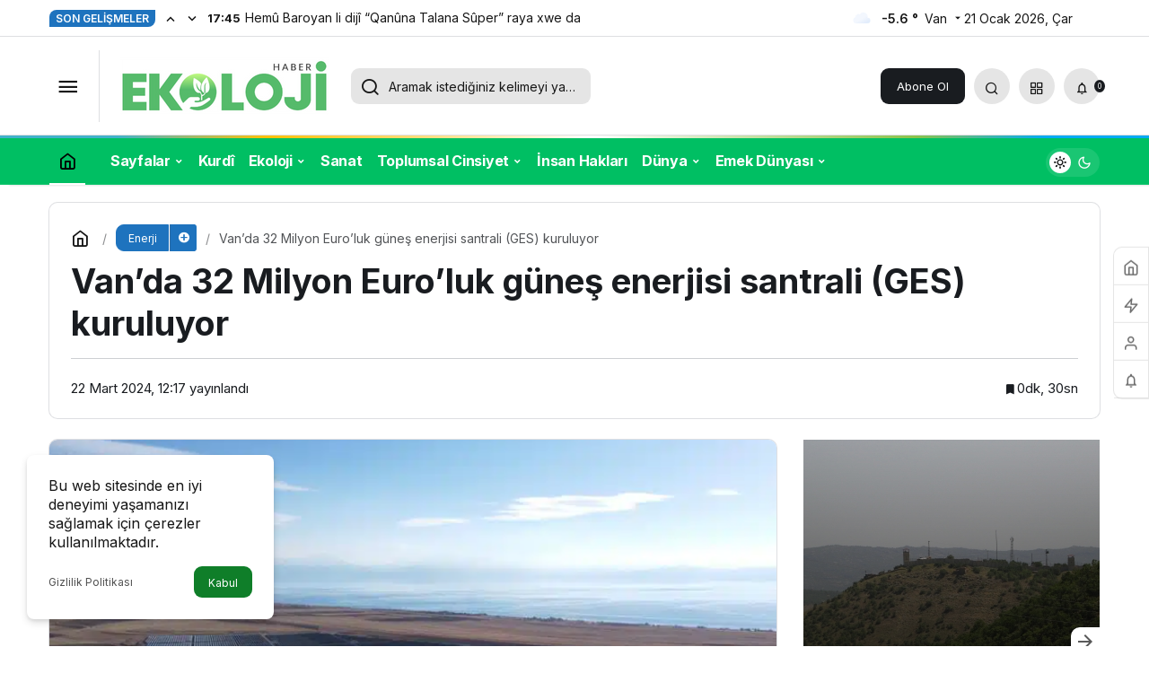

--- FILE ---
content_type: text/html; charset=UTF-8
request_url: https://ekolojihaber.com/enerji/vanda-32-milyon-euroluk-gunes-enerjisi-santrali-ges-kuruluyor/
body_size: 18990
content:
<!doctype html>
<html lang="tr" prefix="og: http://ogp.me/ns#" class="light-mode">
<head>
	<meta charset="UTF-8">
	<meta http-equiv="X-UA-Compatible" content="IE=edge">
	<meta name="viewport" content="width=device-width, initial-scale=1, minimum-scale=1">
	<link rel="profile" href="https://gmpg.org/xfn/11">
	<title>Van’da 32 Milyon Euro’luk güneş enerjisi santrali (GES) kuruluyor &#8211; Ekolojihaber</title>
<meta name='robots' content='max-image-preview:large' />
<link rel='preload' as='style' href='https://ekolojihaber.com/wp-content/themes/kanews/assets/css/theme.min.css' />
<link rel='preload' as='style' href='https://ekolojihaber.com/wp-content/themes/kanews/assets/css/theme-single.min.css' />
<link rel='preload' as='font' href='https://ekolojihaber.com/wp-content/themes/kanews/assets/fonts/icomoon.woff' type='font/woff' crossorigin='anonymous' />
<link rel='dns-prefetch' href='//s.gravatar.com' />
<link rel='dns-prefetch' href='//fonts.googleapis.com' />
<link rel='dns-prefetch' href='//fonts.gstatic.com' />
<link rel='dns-prefetch' href='//cdnjs.cloudflare.com' />
<link rel='dns-prefetch' href='//www.google-analytics.com' />
<link rel="alternate" type="application/rss+xml" title="Ekolojihaber &raquo; akışı" href="https://ekolojihaber.com/feed/" />
<link rel="alternate" type="application/rss+xml" title="Ekolojihaber &raquo; yorum akışı" href="https://ekolojihaber.com/comments/feed/" />
<link rel="alternate" type="application/rss+xml" title="Ekolojihaber &raquo; Van’da 32 Milyon Euro’luk güneş enerjisi santrali (GES) kuruluyor yorum akışı" href="https://ekolojihaber.com/enerji/vanda-32-milyon-euroluk-gunes-enerjisi-santrali-ges-kuruluyor/feed/" />
<link rel="alternate" title="oEmbed (JSON)" type="application/json+oembed" href="https://ekolojihaber.com/wp-json/oembed/1.0/embed?url=https%3A%2F%2Fekolojihaber.com%2Fenerji%2Fvanda-32-milyon-euroluk-gunes-enerjisi-santrali-ges-kuruluyor%2F" />
<link rel="alternate" title="oEmbed (XML)" type="text/xml+oembed" href="https://ekolojihaber.com/wp-json/oembed/1.0/embed?url=https%3A%2F%2Fekolojihaber.com%2Fenerji%2Fvanda-32-milyon-euroluk-gunes-enerjisi-santrali-ges-kuruluyor%2F&#038;format=xml" />
<!-- Kanews Theme -->
<meta property="article:published_time" content="2024-03-22T12:17:42+03:00" />
<meta property="og:site_name" content="Ekolojihaber" />
<meta property="og:type" content="article" />
<meta property="og:url" content="https://ekolojihaber.com/enerji/vanda-32-milyon-euroluk-gunes-enerjisi-santrali-ges-kuruluyor/" /><meta property="og:title" content="Van’da 32 Milyon Euro’luk güneş enerjisi santrali (GES) kuruluyor - Ekolojihaber" />
<meta property="twitter:title" content="Van’da 32 Milyon Euro’luk güneş enerjisi santrali (GES) kuruluyor - Ekolojihaber" /><meta name="twitter:card" content="summary_large_image" />
<meta property="og:image:width" content="775" />
<meta property="og:image:height" content="419" />
<meta property="og:image" content="https://ekolojihaber.com/wp-content/uploads/2024/03/Ekran-goruntusu-2024-03-22-121703.png" />
<meta property="twitter:image" content="https://ekolojihaber.com/wp-content/uploads/2024/03/Ekran-goruntusu-2024-03-22-121703.png" />
<!-- /Kanews Theme -->
		<!-- This site uses the Google Analytics by MonsterInsights plugin v9.2.4 - Using Analytics tracking - https://www.monsterinsights.com/ -->
		<!-- Note: MonsterInsights is not currently configured on this site. The site owner needs to authenticate with Google Analytics in the MonsterInsights settings panel. -->
					<!-- No tracking code set -->
				<!-- / Google Analytics by MonsterInsights -->
		<style id='wp-img-auto-sizes-contain-inline-css'>
img:is([sizes=auto i],[sizes^="auto," i]){contain-intrinsic-size:3000px 1500px}
/*# sourceURL=wp-img-auto-sizes-contain-inline-css */
</style>
<link rel='stylesheet' id='zuck-css' href='https://ekolojihaber.com/wp-content/plugins/kanews-stories/assets/zuck.min.css' media='all' />
<link rel='stylesheet' id='kanews-theme-css' href='https://ekolojihaber.com/wp-content/themes/kanews/assets/css/theme.min.css' media='all' />
<style id='kanews-theme-inline-css'>
 .kanews-post-thumb:before, .kanews-slider-wrapper:not(.slick-initialized):before, .kanews-slide-thumb:before{background-image:url()}.dark-mode .site-header-logo img{content:url(https://ekolojihaber.com/wp-content/uploads/2025/02/Adsiz-250-x-80-piksel.png);width:250px}.kanews-section{overflow:hidden}.site-wrapper{background:#ffffff;background:#ffffff;background-origin:border-box}.site-header .site-header-wrapper{background-color:#00bf63}@media (min-width:992px){.site-header .site-header-top, .site-header .site-header-top .site-row{height:110px !important}.site-head-2{height:150px !important}}@media (max-width:992px){.site-header, .site-header .site-header-top, .site-header .site-header-top .site-row{height:100px !important}.site-head-2{height:100px !important}.site-head-2 .site-navbar, .site-head-2 .site-navbar .navbar-row, .site-head-2 .site-navbar .site-navbar-nav>li{height:100px !important}.site-head-2 .site-navbar .site-navbar-nav>li>a{line-height:100px !important}}.site-navbar-wrapper, .site-navbar .site-navbar-nav li .sub-menu, .sie-head-3 .site-header .header-skin-light{background:linear-gradient(to right, #00bf63, #00bf63) !important}.site-navbar .site-navbar-nav li a{color:#ffffff}.site-head-3 button{color:#ffffff !important}.site-navbar .site-navbar-nav li a:hover,.site-navbar .site-navbar-nav li .sub-menu li.current-category-ancestor>a, .site-navbar .site-navbar-nav li .sub-menu li.current-category-parent>a, .site-navbar .site-navbar-nav li .sub-menu li.current-menu-ancestor>a, .site-navbar .site-navbar-nav li .sub-menu li.current-menu-item>a, .site-navbar .site-navbar-nav li .sub-menu li.current-menu-parent>a, .site-navbar .site-navbar-nav>li.current-category-ancestor>a, .site-navbar .site-navbar-nav>li.current-category-parent>a, .site-navbar .site-navbar-nav>li.current-menu-ancestor>a, .site-navbar .site-navbar-nav>li.current-menu-item>a, .site-navbar .site-navbar-nav>li.current-menu-parent>a{color:#000000}.site-navbar .site-navbar-nav>li:after{background-color:#000000}.extra-sub .site-subheader{background-color:#ff0044}.extra-sub-action::after{background:linear-gradient(to right,transparent 0, #ff0044 100%)}@media (min-width:992px){.kanews-post-headline{}}#site-menu-block{background-color:#00bf63}.kanews-category-6.kanews-category{--kan-theme-color:#ad3900 !important}.kanews-category-81.kanews-category{--kan-theme-color:#e50d47 !important}.kanews-category-3.kanews-category{--kan-theme-color:#00bf63 !important}.kanews-category-7.kanews-category{--kan-theme-color:#1e73be !important}.kanews-category-76.kanews-category{--kan-theme-color:#0c607a !important}.kanews-category-2.kanews-category{--kan-theme-color:#379b20 !important}.kanews-category-5.kanews-category{--kan-theme-color:#f26337 !important}.kanews-category-4.kanews-category{--kan-theme-color:#8e25ea !important}:root{--kan-block-radius:9px;--kan-block-shadow:0 0 0 1px var(--kan-border-color);--wp--preset--color--primary:#00bf63;--kan-theme-color:#00bf63;--wp--preset--color--primary:#1e73be;--kan-theme-color:#1e73be}
/*# sourceURL=kanews-theme-inline-css */
</style>
<link rel='stylesheet' id='kanews-theme-single-css' href='https://ekolojihaber.com/wp-content/themes/kanews/assets/css/theme-single.min.css' media='all' />
<style id='kanews-theme-single-inline-css'>
@media (min-width:992px){.kanews-article-title{}}@media (min-width:992px){.kanews-article-title+p{}}@media (min-width:992px){.kanews-article-meta{}}@media (min-width:992px){.kanews-article-content li, .kanews-article-content p, .kanews-article-content{}}
/*# sourceURL=kanews-theme-single-inline-css */
</style>
<link rel='stylesheet' id='kanews-dark-theme-css' href='https://ekolojihaber.com/wp-content/themes/kanews/assets/css/dark.min.css' media='all' />
<script src="https://ekolojihaber.com/wp-includes/js/jquery/jquery.min.js" id="jquery-core-js"></script>
<script src="https://ekolojihaber.com/wp-includes/js/jquery/jquery-migrate.min.js" id="jquery-migrate-js"></script>
<script defer="defer" src="https://ekolojihaber.com/wp-content/themes/kanews/assets/js/comment-reply.min.js" id="comment-reply-js"></script>
<link rel="https://api.w.org/" href="https://ekolojihaber.com/wp-json/" /><link rel="alternate" title="JSON" type="application/json" href="https://ekolojihaber.com/wp-json/wp/v2/posts/9279" /><meta name="generator" content="WordPress 6.9" />
<link rel="canonical" href="https://ekolojihaber.com/enerji/vanda-32-milyon-euroluk-gunes-enerjisi-santrali-ges-kuruluyor/" />
<link rel='shortlink' href='https://ekolojihaber.com/?p=9279' />
<script async src="https://pagead2.googlesyndication.com/pagead/js/adsbygoogle.js?client=ca-pub-2593027026996385"
     crossorigin="anonymous"></script><script id="kanews-theme-schema" type="application/ld+json">{"@context": "https://schema.org","@graph": [
 {
 "@type": "Organization",
 "@id": "https://ekolojihaber.com/#organization",
 "url": "https://ekolojihaber.com/",
 "name": "Ekolojihaber",
 "logo": {
 "@type": "ImageObject",
 "url": "https://ekolojihaber.com/wp-content/uploads/2025/02/Adsiz-250-x-80-piksel.png",
 "width": "250",
 "height": "80"
 }
 },
 {
 "@type": "ImageObject",
 "@id": "https://ekolojihaber.com/enerji/vanda-32-milyon-euroluk-gunes-enerjisi-santrali-ges-kuruluyor/#primaryImage",
 "url": "https://ekolojihaber.com/wp-content/uploads/2024/03/Ekran-goruntusu-2024-03-22-121703.png",
 "width": 775,
 "height": 419,
 "inLanguage": "tr"
 },
 {
 "@type": "WebSite",
 "@id": "https://ekolojihaber.com/#website",
 "url": "https://ekolojihaber.com",
 "name": "Ekolojihaber",
 "description": "İklim, çevre ve ekolojiye dair gelişmeleri aktaran, aktarırken doğadan yana taraf bir haber sitesidir.",
 "publisher": {
 "@id": "https://ekolojihaber.com/#organization"
 },
 "inLanguage": "tr",
 "potentialAction": {
 "@type": "SearchAction",
 "target": "https://ekolojihaber.com/?s={search_term_string}",
 "query-input": "required name=search_term_string"
 }
 },
 {
 "@type": "WebPage",
 "@id": "https://ekolojihaber.com/enerji/vanda-32-milyon-euroluk-gunes-enerjisi-santrali-ges-kuruluyor/#webpage",
 "url": "https://ekolojihaber.com/enerji/vanda-32-milyon-euroluk-gunes-enerjisi-santrali-ges-kuruluyor/",
 "inLanguage": "tr",
 "name": "Van’da 32 Milyon Euro’luk güneş enerjisi santrali (GES) kuruluyor - Ekolojihaber",
 "isPartOf": {
 "@id": "https://ekolojihaber.com/#website"
 },
 "primaryImageOfPage": {
 "@id": "https://ekolojihaber.com/enerji/vanda-32-milyon-euroluk-gunes-enerjisi-santrali-ges-kuruluyor/#primaryImage"
 }
 },
 {
 "@id": "#post-9279",
 "@type": "NewsArticle",
 "headline": "Van’da 32 Milyon Euro’luk güneş enerjisi santrali (GES) kuruluyor - Ekolojihaber",
 "url": "https://ekolojihaber.com/enerji/vanda-32-milyon-euroluk-gunes-enerjisi-santrali-ges-kuruluyor/",
 "isPartOf": {
 "@id": "https://ekolojihaber.com/enerji/vanda-32-milyon-euroluk-gunes-enerjisi-santrali-ges-kuruluyor/#webpage"
 },
 "inLanguage": "tr",
 "author": {
 "@type": "Person",
 "name": "ekolojihaber",
 "url": "https://ekolojihaber.com/author/"
 },
 "keywords": [
 "GES",
 "Van"
 ],
 "articleSection": "Enerji",
 "datePublished": "2024-03-22T12:17:42+03:00",
 "dateModified": "2024-03-22T12:17:42+03:00",
 "publisher": {
 "@id": "https://ekolojihaber.com/#organization"
 },
 "image": {
 "@id": "https://ekolojihaber.com/enerji/vanda-32-milyon-euroluk-gunes-enerjisi-santrali-ges-kuruluyor/#primaryImage"
 },
 "mainEntityOfPage": {
 "@id": "https://ekolojihaber.com/enerji/vanda-32-milyon-euroluk-gunes-enerjisi-santrali-ges-kuruluyor/#webpage"
 }
 }
]}</script>
<script id="kanews-schema-breadcrumb" type="application/ld+json">{
 "@context": "http://schema.org",
 "@type": "BreadcrumbList",
 "id": "https://ekolojihaber.com/enerji/vanda-32-milyon-euroluk-gunes-enerjisi-santrali-ges-kuruluyor#breadcrumb",
 "itemListElement": [
 {
 "@type": "ListItem",
 "position": 1,
 "item": {
 "@id": "https://ekolojihaber.com",
 "name": "Haberler"
 }
 },
 {
 "@type": "ListItem",
 "position": 2,
 "item": {
 "@id": "https://ekolojihaber.com/category/enerji/",
 "name": "Enerji"
 }
 },
 {
 "@type": "ListItem",
 "position": 3,
 "item": {
 "@id": "https://ekolojihaber.com/enerji/vanda-32-milyon-euroluk-gunes-enerjisi-santrali-ges-kuruluyor/",
 "name": "Van\u2019da 32 Milyon Euro\u2019luk g\u00fcne\u015f enerjisi santrali (GES) kuruluyor"
 }
 }
 ]
}</script><link rel="icon" href="https://ekolojihaber.com/wp-content/uploads/2025/02/cropped-ekolo-32x32.jpg" sizes="32x32" />
<link rel="icon" href="https://ekolojihaber.com/wp-content/uploads/2025/02/cropped-ekolo-192x192.jpg" sizes="192x192" />
<link rel="apple-touch-icon" href="https://ekolojihaber.com/wp-content/uploads/2025/02/cropped-ekolo-180x180.jpg" />
<meta name="msapplication-TileImage" content="https://ekolojihaber.com/wp-content/uploads/2025/02/cropped-ekolo-270x270.jpg" />
<meta name="theme-color" content="#1e73be" />
			<meta name="msapplication-navbutton-color" content="#1e73be">
      <meta name="apple-mobile-web-app-status-bar-style" content="#1e73be"><style id='global-styles-inline-css'>
:root{--wp--preset--aspect-ratio--square: 1;--wp--preset--aspect-ratio--4-3: 4/3;--wp--preset--aspect-ratio--3-4: 3/4;--wp--preset--aspect-ratio--3-2: 3/2;--wp--preset--aspect-ratio--2-3: 2/3;--wp--preset--aspect-ratio--16-9: 16/9;--wp--preset--aspect-ratio--9-16: 9/16;--wp--preset--color--black: #000000;--wp--preset--color--cyan-bluish-gray: #abb8c3;--wp--preset--color--white: #ffffff;--wp--preset--color--pale-pink: #f78da7;--wp--preset--color--vivid-red: #cf2e2e;--wp--preset--color--luminous-vivid-orange: #ff6900;--wp--preset--color--luminous-vivid-amber: #fcb900;--wp--preset--color--light-green-cyan: #7bdcb5;--wp--preset--color--vivid-green-cyan: #00d084;--wp--preset--color--pale-cyan-blue: #8ed1fc;--wp--preset--color--vivid-cyan-blue: #0693e3;--wp--preset--color--vivid-purple: #9b51e0;--wp--preset--gradient--vivid-cyan-blue-to-vivid-purple: linear-gradient(135deg,rgb(6,147,227) 0%,rgb(155,81,224) 100%);--wp--preset--gradient--light-green-cyan-to-vivid-green-cyan: linear-gradient(135deg,rgb(122,220,180) 0%,rgb(0,208,130) 100%);--wp--preset--gradient--luminous-vivid-amber-to-luminous-vivid-orange: linear-gradient(135deg,rgb(252,185,0) 0%,rgb(255,105,0) 100%);--wp--preset--gradient--luminous-vivid-orange-to-vivid-red: linear-gradient(135deg,rgb(255,105,0) 0%,rgb(207,46,46) 100%);--wp--preset--gradient--very-light-gray-to-cyan-bluish-gray: linear-gradient(135deg,rgb(238,238,238) 0%,rgb(169,184,195) 100%);--wp--preset--gradient--cool-to-warm-spectrum: linear-gradient(135deg,rgb(74,234,220) 0%,rgb(151,120,209) 20%,rgb(207,42,186) 40%,rgb(238,44,130) 60%,rgb(251,105,98) 80%,rgb(254,248,76) 100%);--wp--preset--gradient--blush-light-purple: linear-gradient(135deg,rgb(255,206,236) 0%,rgb(152,150,240) 100%);--wp--preset--gradient--blush-bordeaux: linear-gradient(135deg,rgb(254,205,165) 0%,rgb(254,45,45) 50%,rgb(107,0,62) 100%);--wp--preset--gradient--luminous-dusk: linear-gradient(135deg,rgb(255,203,112) 0%,rgb(199,81,192) 50%,rgb(65,88,208) 100%);--wp--preset--gradient--pale-ocean: linear-gradient(135deg,rgb(255,245,203) 0%,rgb(182,227,212) 50%,rgb(51,167,181) 100%);--wp--preset--gradient--electric-grass: linear-gradient(135deg,rgb(202,248,128) 0%,rgb(113,206,126) 100%);--wp--preset--gradient--midnight: linear-gradient(135deg,rgb(2,3,129) 0%,rgb(40,116,252) 100%);--wp--preset--font-size--small: 13px;--wp--preset--font-size--medium: 20px;--wp--preset--font-size--large: 36px;--wp--preset--font-size--x-large: 42px;--wp--preset--spacing--20: 0.44rem;--wp--preset--spacing--30: 0.67rem;--wp--preset--spacing--40: 1rem;--wp--preset--spacing--50: 1.5rem;--wp--preset--spacing--60: 2.25rem;--wp--preset--spacing--70: 3.38rem;--wp--preset--spacing--80: 5.06rem;--wp--preset--shadow--natural: 6px 6px 9px rgba(0, 0, 0, 0.2);--wp--preset--shadow--deep: 12px 12px 50px rgba(0, 0, 0, 0.4);--wp--preset--shadow--sharp: 6px 6px 0px rgba(0, 0, 0, 0.2);--wp--preset--shadow--outlined: 6px 6px 0px -3px rgb(255, 255, 255), 6px 6px rgb(0, 0, 0);--wp--preset--shadow--crisp: 6px 6px 0px rgb(0, 0, 0);}:where(.is-layout-flex){gap: 0.5em;}:where(.is-layout-grid){gap: 0.5em;}body .is-layout-flex{display: flex;}.is-layout-flex{flex-wrap: wrap;align-items: center;}.is-layout-flex > :is(*, div){margin: 0;}body .is-layout-grid{display: grid;}.is-layout-grid > :is(*, div){margin: 0;}:where(.wp-block-columns.is-layout-flex){gap: 2em;}:where(.wp-block-columns.is-layout-grid){gap: 2em;}:where(.wp-block-post-template.is-layout-flex){gap: 1.25em;}:where(.wp-block-post-template.is-layout-grid){gap: 1.25em;}.has-black-color{color: var(--wp--preset--color--black) !important;}.has-cyan-bluish-gray-color{color: var(--wp--preset--color--cyan-bluish-gray) !important;}.has-white-color{color: var(--wp--preset--color--white) !important;}.has-pale-pink-color{color: var(--wp--preset--color--pale-pink) !important;}.has-vivid-red-color{color: var(--wp--preset--color--vivid-red) !important;}.has-luminous-vivid-orange-color{color: var(--wp--preset--color--luminous-vivid-orange) !important;}.has-luminous-vivid-amber-color{color: var(--wp--preset--color--luminous-vivid-amber) !important;}.has-light-green-cyan-color{color: var(--wp--preset--color--light-green-cyan) !important;}.has-vivid-green-cyan-color{color: var(--wp--preset--color--vivid-green-cyan) !important;}.has-pale-cyan-blue-color{color: var(--wp--preset--color--pale-cyan-blue) !important;}.has-vivid-cyan-blue-color{color: var(--wp--preset--color--vivid-cyan-blue) !important;}.has-vivid-purple-color{color: var(--wp--preset--color--vivid-purple) !important;}.has-black-background-color{background-color: var(--wp--preset--color--black) !important;}.has-cyan-bluish-gray-background-color{background-color: var(--wp--preset--color--cyan-bluish-gray) !important;}.has-white-background-color{background-color: var(--wp--preset--color--white) !important;}.has-pale-pink-background-color{background-color: var(--wp--preset--color--pale-pink) !important;}.has-vivid-red-background-color{background-color: var(--wp--preset--color--vivid-red) !important;}.has-luminous-vivid-orange-background-color{background-color: var(--wp--preset--color--luminous-vivid-orange) !important;}.has-luminous-vivid-amber-background-color{background-color: var(--wp--preset--color--luminous-vivid-amber) !important;}.has-light-green-cyan-background-color{background-color: var(--wp--preset--color--light-green-cyan) !important;}.has-vivid-green-cyan-background-color{background-color: var(--wp--preset--color--vivid-green-cyan) !important;}.has-pale-cyan-blue-background-color{background-color: var(--wp--preset--color--pale-cyan-blue) !important;}.has-vivid-cyan-blue-background-color{background-color: var(--wp--preset--color--vivid-cyan-blue) !important;}.has-vivid-purple-background-color{background-color: var(--wp--preset--color--vivid-purple) !important;}.has-black-border-color{border-color: var(--wp--preset--color--black) !important;}.has-cyan-bluish-gray-border-color{border-color: var(--wp--preset--color--cyan-bluish-gray) !important;}.has-white-border-color{border-color: var(--wp--preset--color--white) !important;}.has-pale-pink-border-color{border-color: var(--wp--preset--color--pale-pink) !important;}.has-vivid-red-border-color{border-color: var(--wp--preset--color--vivid-red) !important;}.has-luminous-vivid-orange-border-color{border-color: var(--wp--preset--color--luminous-vivid-orange) !important;}.has-luminous-vivid-amber-border-color{border-color: var(--wp--preset--color--luminous-vivid-amber) !important;}.has-light-green-cyan-border-color{border-color: var(--wp--preset--color--light-green-cyan) !important;}.has-vivid-green-cyan-border-color{border-color: var(--wp--preset--color--vivid-green-cyan) !important;}.has-pale-cyan-blue-border-color{border-color: var(--wp--preset--color--pale-cyan-blue) !important;}.has-vivid-cyan-blue-border-color{border-color: var(--wp--preset--color--vivid-cyan-blue) !important;}.has-vivid-purple-border-color{border-color: var(--wp--preset--color--vivid-purple) !important;}.has-vivid-cyan-blue-to-vivid-purple-gradient-background{background: var(--wp--preset--gradient--vivid-cyan-blue-to-vivid-purple) !important;}.has-light-green-cyan-to-vivid-green-cyan-gradient-background{background: var(--wp--preset--gradient--light-green-cyan-to-vivid-green-cyan) !important;}.has-luminous-vivid-amber-to-luminous-vivid-orange-gradient-background{background: var(--wp--preset--gradient--luminous-vivid-amber-to-luminous-vivid-orange) !important;}.has-luminous-vivid-orange-to-vivid-red-gradient-background{background: var(--wp--preset--gradient--luminous-vivid-orange-to-vivid-red) !important;}.has-very-light-gray-to-cyan-bluish-gray-gradient-background{background: var(--wp--preset--gradient--very-light-gray-to-cyan-bluish-gray) !important;}.has-cool-to-warm-spectrum-gradient-background{background: var(--wp--preset--gradient--cool-to-warm-spectrum) !important;}.has-blush-light-purple-gradient-background{background: var(--wp--preset--gradient--blush-light-purple) !important;}.has-blush-bordeaux-gradient-background{background: var(--wp--preset--gradient--blush-bordeaux) !important;}.has-luminous-dusk-gradient-background{background: var(--wp--preset--gradient--luminous-dusk) !important;}.has-pale-ocean-gradient-background{background: var(--wp--preset--gradient--pale-ocean) !important;}.has-electric-grass-gradient-background{background: var(--wp--preset--gradient--electric-grass) !important;}.has-midnight-gradient-background{background: var(--wp--preset--gradient--midnight) !important;}.has-small-font-size{font-size: var(--wp--preset--font-size--small) !important;}.has-medium-font-size{font-size: var(--wp--preset--font-size--medium) !important;}.has-large-font-size{font-size: var(--wp--preset--font-size--large) !important;}.has-x-large-font-size{font-size: var(--wp--preset--font-size--x-large) !important;}
/*# sourceURL=global-styles-inline-css */
</style>
</head>

<body data-rsssl=1 class="wp-singular post-template-default single single-post postid-9279 single-format-standard wp-theme-kanews css-transitions-only-after-page-load kanews-theme-by-kanthemes header-line category-7 single-layout-box">
		<div id="page" class="site-wrapper">
		
			<div class="site-head site-head-1">
    <header id="header" class="site-header">
    <div class="site-header-wrapper header-skin-light">
                <div class="site-subheader hidden-mobile">
    <div class="container">
      <div class="row site-row align-items-center justify-content-between">
        <div class="col">
          <div class="site-subheader-left d-flex flex-wrap no-gutters align-items-center">
            <div class="kanews-ticker-wrapper col pr-0"><div class="row no-gutters"><div class="col-auto"><div class="kanews-ticker-heading"><span>Son Gelişmeler</span></div></div><div class="kanews-ticker-control col-auto"><button class="kanews-ticker-prev" aria-label="Önceki"><i class="icon-arrow"></i></button><button aria-label="Sonraki" class="kanews-ticker-next"><i class="icon-arrow icon-180deg"></i></button></div><div class="kanews-ticker col"><ul class="kanews-ticker-slider"><li><a href="https://ekolojihaber.com/kurdi/hemu-baroyan-li-diji-qanuna-talana-super-raya-xwe-da/"><span class="kanews-ticker-date hidden-mobile">17:45 </span> <div class="kanews-ticker-title truncate truncate-1">Hemû Baroyan li dijî &#8220;Qanûna Talana Sûper&#8221; raya xwe da</div></a></li><li><a href="https://ekolojihaber.com/kurdi/biren-petrole-kaniyen-gunde-diroki-ziwa-kir/"><span class="kanews-ticker-date hidden-mobile">17:39 </span> <div class="kanews-ticker-title truncate truncate-1">Bîrên petrolê kaniyên gundê dîrokî ziwa kir</div></a></li><li><a href="https://ekolojihaber.com/ekoloji/amed-ekoloji-meclisinden-bildirge/"><span class="kanews-ticker-date hidden-mobile">17:29 </span> <div class="kanews-ticker-title truncate truncate-1">Amed Ekoloji Meclisi&#8217;nden bildirge</div></a></li><li><a href="https://ekolojihaber.com/genel/boluda-yangin/"><span class="kanews-ticker-date hidden-mobile">17:13 </span> <div class="kanews-ticker-title truncate truncate-1">Bolu&#8217;da yangın</div></a></li><li><a href="https://ekolojihaber.com/cevre/samandagda-arazilerine-el-konmasina-karsi-direnenlere-jandarma-mudahale-etti/"><span class="kanews-ticker-date hidden-mobile">12:15 </span> <div class="kanews-ticker-title truncate truncate-1">Samandağ’da arazilerine el konmasına karşı direnenlere jandarma müdahale etti</div></a></li></ul></div></div></div>		<div data-toggle="kanews-weather-select-city" class="kanews-city-weather-wrapper" data-city="Van"></div>
		<div id="kanews-weather-select-city" class="kanews-waether-cities kanews-scroll "><input placeholder="Şehir ara" id="kanews-weather-search" /><div class="kanews-weather-city" data-city="İstanbul">İstanbul</div><div class="kanews-weather-city" data-city="Ankara">Ankara</div><div class="kanews-weather-city" data-city="İzmir">İzmir</div><div class="kanews-weather-city" data-city="Adana">Adana</div><div class="kanews-weather-city" data-city="Adıyaman">Adıyaman</div><div class="kanews-weather-city" data-city="Afyonkarahisar">Afyonkarahisar</div><div class="kanews-weather-city" data-city="Ağrı">Ağrı</div><div class="kanews-weather-city" data-city="Aksaray">Aksaray</div><div class="kanews-weather-city" data-city="Amasya">Amasya</div><div class="kanews-weather-city" data-city="Antalya">Antalya</div><div class="kanews-weather-city" data-city="Ardahan">Ardahan</div><div class="kanews-weather-city" data-city="Artvin">Artvin</div><div class="kanews-weather-city" data-city="Aydın">Aydın</div><div class="kanews-weather-city" data-city="Balıkesir">Balıkesir</div><div class="kanews-weather-city" data-city="Bartın">Bartın</div><div class="kanews-weather-city" data-city="Batman">Batman</div><div class="kanews-weather-city" data-city="Bayburt">Bayburt</div><div class="kanews-weather-city" data-city="Bilecik">Bilecik</div><div class="kanews-weather-city" data-city="Bingöl">Bingöl</div><div class="kanews-weather-city" data-city="Bitlis">Bitlis</div><div class="kanews-weather-city" data-city="Bolu">Bolu</div><div class="kanews-weather-city" data-city="Burdur">Burdur</div><div class="kanews-weather-city" data-city="Bursa">Bursa</div><div class="kanews-weather-city" data-city="Çanakkale">Çanakkale</div><div class="kanews-weather-city" data-city="Çankırı">Çankırı</div><div class="kanews-weather-city" data-city="Çorum">Çorum</div><div class="kanews-weather-city" data-city="Denizli">Denizli</div><div class="kanews-weather-city" data-city="Diyarbakır">Diyarbakır</div><div class="kanews-weather-city" data-city="Düzce">Düzce</div><div class="kanews-weather-city" data-city="Edirne">Edirne</div><div class="kanews-weather-city" data-city="Elazığ">Elazığ</div><div class="kanews-weather-city" data-city="Erzincan">Erzincan</div><div class="kanews-weather-city" data-city="Erzurum">Erzurum</div><div class="kanews-weather-city" data-city="Eskişehir">Eskişehir</div><div class="kanews-weather-city" data-city="Gaziantep">Gaziantep</div><div class="kanews-weather-city" data-city="Giresun">Giresun</div><div class="kanews-weather-city" data-city="Gümüşhane">Gümüşhane</div><div class="kanews-weather-city" data-city="Hakkâri">Hakkâri</div><div class="kanews-weather-city" data-city="Hatay">Hatay</div><div class="kanews-weather-city" data-city="Iğdır">Iğdır</div><div class="kanews-weather-city" data-city="Isparta">Isparta</div><div class="kanews-weather-city" data-city="Kahramanmaraş">Kahramanmaraş</div><div class="kanews-weather-city" data-city="Karabük">Karabük</div><div class="kanews-weather-city" data-city="Karaman">Karaman</div><div class="kanews-weather-city" data-city="Kars">Kars</div><div class="kanews-weather-city" data-city="Kastamonu">Kastamonu</div><div class="kanews-weather-city" data-city="Kayseri">Kayseri</div><div class="kanews-weather-city" data-city="Kırıkkale">Kırıkkale</div><div class="kanews-weather-city" data-city="Kırklareli">Kırklareli</div><div class="kanews-weather-city" data-city="Kırşehir">Kırşehir</div><div class="kanews-weather-city" data-city="Kilis">Kilis</div><div class="kanews-weather-city" data-city="Kocaeli">Kocaeli</div><div class="kanews-weather-city" data-city="Konya">Konya</div><div class="kanews-weather-city" data-city="Kütahya">Kütahya</div><div class="kanews-weather-city" data-city="Malatya">Malatya</div><div class="kanews-weather-city" data-city="Manisa">Manisa</div><div class="kanews-weather-city" data-city="Mardin">Mardin</div><div class="kanews-weather-city" data-city="Mersin">Mersin</div><div class="kanews-weather-city" data-city="Muğla">Muğla</div><div class="kanews-weather-city" data-city="Muş">Muş</div><div class="kanews-weather-city" data-city="Nevşehir">Nevşehir</div><div class="kanews-weather-city" data-city="Niğde">Niğde</div><div class="kanews-weather-city" data-city="Ordu">Ordu</div><div class="kanews-weather-city" data-city="Osmaniye">Osmaniye</div><div class="kanews-weather-city" data-city="Rize">Rize</div><div class="kanews-weather-city" data-city="Sakarya">Sakarya</div><div class="kanews-weather-city" data-city="Samsun">Samsun</div><div class="kanews-weather-city" data-city="Siirt">Siirt</div><div class="kanews-weather-city" data-city="Sinop">Sinop</div><div class="kanews-weather-city" data-city="Sivas">Sivas</div><div class="kanews-weather-city" data-city="Şırnak">Şırnak</div><div class="kanews-weather-city" data-city="Tekirdağ">Tekirdağ</div><div class="kanews-weather-city" data-city="Tokat">Tokat</div><div class="kanews-weather-city" data-city="Trabzon">Trabzon</div><div class="kanews-weather-city" data-city="Tunceli">Tunceli</div><div class="kanews-weather-city" data-city="Şanlıurfa">Şanlıurfa</div><div class="kanews-weather-city" data-city="Uşak">Uşak</div><div class="kanews-weather-city" data-city="Van">Van</div><div class="kanews-weather-city" data-city="Yalova">Yalova</div><div class="kanews-weather-city" data-city="Yozgat">Yozgat</div><div class="kanews-weather-city" data-city="Zonguldak">Zonguldak</div></div>			21 Ocak 2026, Çar	          </div>
        </div>
        <div class="col-auto">
          <div class="site-subheader-right d-flex flex-wrap align-items-center">
            		<div class="site-currencies"><div class="d-flex"></div></div>
		          </div>
        </div>
      </div>
    </div>
  </div>
      
      <div class="site-header-top">
        <div class="container">
          <div class="row site-row justify-content-between align-items-center">

            <div class="col-auto">
              <div class="site-header-top-left d-flex align-items-center">
                <button aria-label="Menü" class="site-mobil-menu-btn hidden-desktop" data-toggle="site-menu-block"><i class="icon-menu icon-3x"></i></button>
                <button class="site-drawer-menu-btn hidden-mobile" aria-label="Menüyü Aç" data-toggle="site-menu-block"><i class="icon-menu icon-3x"></i></button>                <div class="site-header-logo"><a href="https://ekolojihaber.com/" title="Ekolojihaber"><img class="logo-light" src="https://ekolojihaber.com/wp-content/uploads/2025/02/Adsiz-250-x-80-piksel.png" srcset="https://ekolojihaber.com/wp-content/uploads/2025/02/Adsiz-250-x-80-piksel.png 2x, https://ekolojihaber.com/wp-content/uploads/2025/02/Adsiz-250-x-80-piksel.png 1x" alt="" width="250" height="80" /></a></div>              </div>
            </div>

                          <div class="col-auto hidden-mobile">
                <div class="site-header-top-center">
                  <form role="search" method="get" class="site-header-search-form " action="https://ekolojihaber.com/">
			<i class="icon-search"></i>
			<input data-style="row" class="kanews-ajax-search" type="text" placeholder="Aramak istediğiniz kelimeyi yazın.." value="" name="s" />
			<button type="submit">Ara</button>
			<div id="kanews-loader"></div>
		</form>                </div>
              </div>
            
            <div class="col-auto col-lg">
              <div class="site-header-top-right">
                                  <a href="https://ekolojihaber.com/kanews-insight/" class="header-btn header-kanews-insights-btn hidden-mobile">Abone Ol</a>
                                                                  <div id="site-header-search" class="kanews-ajax-search-wrapper hidden-mobile"> <button aria-label="Arama Yap" class="header-btn-icon" data-toggle="site-header-search-wrapper"><i class="icon-search"></i></button>
		<div id="site-header-search-wrapper" class="is-hidden"><form role="search" method="get" class="site-header-search-form" action="https://ekolojihaber.com/">
		<input class="kanews-ajax-search" type="text" placeholder="Aramak istediğiniz kelimeyi yazın.." value="" name="s" />
		<button aria-label="Arama Yap type="submit"><span class="icon-search icon-2x"></span></button><p>Aradığınız kelimeyi yazın ve entera basın, kapatmak için esc butonuna tıklayın.</p>
		<div id="kanews-loader"></div></form><div class="kanews-popup-close-btn search-close-btn"><i class="icon-close"></i></div></div></div>                                <div class="site-header-action "><button role="button" aria-expanded="false" data-toggle="site-header-action-content" aria-label="Servisler" class="header-btn-icon"><i aria-hidden="true" class="icon-grid"></i></button><div id="site-header-action-content"><div class="site-header-action-wrapper kanews-scroll site-header-action-style2"><button data-toggle="site-header-action-content" aria-label="Kapat"><i class="icon-close"></i></button><div class="site-header-action-btn-group"><div class="onjkln2">Hızlı Erişim</div><a href="https://ekolojihaber.com/son-dakika/"   class="site-header-action-btn"><div class="site-header-action-btn-wrapper" ><div class="site-header-action-icon bg-primary" ><i class="icon-bolt"></i></div><div class="site-header-action-content"><div class="site-header-action-name">Son Dakika</div><div class="site-header-action-desc truncate truncate-2">Günün son gelişmelerine yakından bakın.</div></div></div></a><a href="https://ekolojihaber.com/covid-19/"   class="site-header-action-btn"><div class="site-header-action-btn-wrapper" style="background-color:rgb(3, 66, 45, 0.25)"><div class="site-header-action-icon bg-primary" style="background: #03422d"><i class="icon-covid"></i></div><div class="site-header-action-content"><div class="site-header-action-name">Covid 19</div><div class="site-header-action-desc truncate truncate-2">Pandeminin detayları..</div></div></div></a><a href="https://ekolojihaber.com/doviz-kurlari/"   class="site-header-action-btn"><div class="site-header-action-btn-wrapper" style="background-color:rgb(64, 140, 43, 0.25)"><div class="site-header-action-icon bg-primary" style="background: #408c2b"><i class="icon-money"></i></div><div class="site-header-action-content"><div class="site-header-action-name">Döviz Kurlar</div><div class="site-header-action-desc truncate truncate-2">Piyasanın kalbine yakından göz atın.</div></div></div></a><a href="https://ekolojihaber.com/kripto-para-piyasalari/"   class="site-header-action-btn"><div class="site-header-action-btn-wrapper" style="background-color:rgb(181, 120, 41, 0.25)"><div class="site-header-action-icon bg-primary" style="background: #b57829"><i class="icon-bitcoin"></i></div><div class="site-header-action-content"><div class="site-header-action-name">Kripto Paralar</div><div class="site-header-action-desc truncate truncate-2">Kripto para piyasalarında son durum!</div></div></div></a><a href="https://ekolojihaber.com/hava-durumu-2/"   class="site-header-action-btn"><div class="site-header-action-btn-wrapper" style="background-color:rgb(32, 111, 214, 0.25)"><div class="site-header-action-icon bg-primary" style="background: #206fd6"><i class="icon-sun"></i></div><div class="site-header-action-content"><div class="site-header-action-name">Hava Durumu</div><div class="site-header-action-desc truncate truncate-2"></div></div></div></a><a href="https://ekolojihaber.com/mac-merkezi/"   class="site-header-action-btn"><div class="site-header-action-btn-wrapper" ><div class="site-header-action-icon bg-primary" ><i class="icon-mic"></i></div><div class="site-header-action-content"><div class="site-header-action-name">Maç Merkezi</div><div class="site-header-action-desc truncate truncate-2"></div></div></div></a><a href="https://ekolojihaber.com/puan-durumu/"   class="site-header-action-btn"><div class="site-header-action-btn-wrapper" style="background-color:rgb(27, 154, 186, 0.25)"><div class="site-header-action-icon bg-primary" style="background: #1b9aba"><i class="icon-standings"></i></div><div class="site-header-action-content"><div class="site-header-action-name">Puan Durumu</div><div class="site-header-action-desc truncate truncate-2"></div></div></div></a><a href="https://ekolojihaber.com/gazete-mansetleri/"   class="site-header-action-btn"><div class="site-header-action-btn-wrapper" style="background-color:rgb(45, 45, 45, 0.25)"><div class="site-header-action-icon bg-primary" style="background: #2d2d2d"><i class="icon-newspaper"></i></div><div class="site-header-action-content"><div class="site-header-action-name">Gazeteler</div><div class="site-header-action-desc truncate truncate-2">Günün gazete manşetlerini inceleyin.</div></div></div></a><a href="https://ekolojihaber.com/canli-tv/"   class="site-header-action-btn"><div class="site-header-action-btn-wrapper" style="background-color:rgb(39, 173, 117, 0.25)"><div class="site-header-action-icon bg-primary" style="background: #27ad75"><i class="icon-live"></i></div><div class="site-header-action-content"><div class="site-header-action-name">Canlı Tv</div><div class="site-header-action-desc truncate truncate-2"></div></div></div></a><a href="https://ekolojihaber.com/namaz-vakitleri/"   class="site-header-action-btn"><div class="site-header-action-btn-wrapper" style="background-color:rgb(63, 157, 204, 0.25)"><div class="site-header-action-icon bg-primary" style="background: #3f9dcc"><i class="icon-moon-fill"></i></div><div class="site-header-action-content"><div class="site-header-action-name">Namaz Vakitleri</div><div class="site-header-action-desc truncate truncate-2"></div></div></div></a><a href="https://ekolojihaber.com/yol-durumu/"   class="site-header-action-btn"><div class="site-header-action-btn-wrapper" style="background-color:rgb(86, 86, 86, 0.25)"><div class="site-header-action-icon bg-primary" style="background: #565656"><i class="icon-traffic"></i></div><div class="site-header-action-content"><div class="site-header-action-name">Yol Durumu</div><div class="site-header-action-desc truncate truncate-2"></div></div></div></a></div></div></div></div>                                <div class="kanews-notifications-item" data-user-id="0" data-new-count="" data-toggle="kanews-notifications"><button  aria-label="Bildirimler (0)."  class="kanews-notification-button header-btn-icon"><i class="icon-notifications"></i><span class="kanews-notifications-count">0</span></button><div id="kanews-notifications" class="kanews-notifications-content"><div class="kanews-notifications-header d-flex justify-content-between">Bildirimler<span class="pull-right"></span></div><div class="kanews_widget_tab_menu">
      <div class="kanews-tab">
        <ul class="nav nav-tabs d-flex flex-wrap p-0 mb-0" role="tablist" id="kanewsTab-Not">
          <li role="presentation" class="nav-item"><div class="nav-link active" id="kanewsTab-Not1x" data-toggle="tab" href="#kanewsTab-Not1" role="tab" data-controls="kanewsTab-Not1" data-selected="true">Sosyal (0)</div></li>
          <li role="presentation" class="nav-item"><div class="nav-link" id="kanewsTab-Not2x" data-toggle="tab" href="#kanewsTab-Not2" role="tab" data-controls="kanewsTab-Not2" data-selected="false">Takip (0)</div></li>
          </ul><div class="tab-content" id="kanewsTab-NotContent-1"><div class="tab-pane fade show active" id="kanewsTab-Not1" role="tabpanel" data-labelledby="kanewsTab-Not1x"><ul><li class="new-item"><a href="https://ekolojihaber.com/kanews-insight/"></a><div class="notification-left"></div><div class="notification-right">Reklam görmemek için, özel sayfa ve yazılara erişim için hemen bir abonelik başlat.</div></li></ul></div><div class="tab-pane fade" id="kanewsTab-Not2" role="tabpanel" data-labelledby="kanewsTab-Not2x"><ul><li>Bildiriminiz bulunmamaktadır.</li></ul></div></div></div></div></div></div>              </div>
            </div>

          </div>
        </div>
      </div>
    </div>

    <div id="site-menu-block" class="site-menu-block-style1"><div class="container"><div class="row"><ul id="menu-buyuk-menu" class="site-menu-block"><li id="menu-item-257" class="menu-item menu-item-type-custom menu-item-object-custom menu-item-has-children menu-item-257"><a href="#"><span>Gündem</span></a>
<ul class="sub-menu">
	<li id="menu-item-908" class="menu-item menu-item-type-custom menu-item-object-custom menu-item-908"><a href="https://demo.kanthemes.com.tr/kanews/son-dakika/"><span>Son Dakika</span></a></li>
</ul>
</li>
<li id="menu-item-264" class="menu-item menu-item-type-custom menu-item-object-custom menu-item-has-children menu-item-264"><a href="#"><span>Özel Sayfalar</span></a>
<ul class="sub-menu">
	<li id="menu-item-911" class="menu-item menu-item-type-custom menu-item-object-custom menu-item-911"><a href="https://ekolojihaber.com/gazete-mansetleri/"><span>Gazete Manşetleri</span></a></li>
	<li id="menu-item-913" class="menu-item menu-item-type-custom menu-item-object-custom menu-item-913"><a href="https://ekolojihaber.com/hava-durumu-2/"><span>Hava Durumu #2</span></a></li>
	<li id="menu-item-912" class="menu-item menu-item-type-custom menu-item-object-custom menu-item-912"><a href="https://ekolojihaber.com/hava-durumu/"><span>Hava Durumu</span></a></li>
	<li id="menu-item-916" class="menu-item menu-item-type-custom menu-item-object-custom menu-item-916"><a href="https://ekolojihaber.com/puan-durumu/"><span>Puan Durumları</span></a></li>
	<li id="menu-item-917" class="menu-item menu-item-type-custom menu-item-object-custom menu-item-917"><a href="https://ekolojihaber.com/canli-tv/"><span>Canlı TV</span></a></li>
	<li id="menu-item-909" class="menu-item menu-item-type-custom menu-item-object-custom menu-item-909"><a href="https://ekolojihaber.com/covid-19/"><span>Covid 19</span></a></li>
	<li id="menu-item-920" class="menu-item menu-item-type-custom menu-item-object-custom menu-item-920"><a href="https://ekolojihaber.com/yol-durumu/"><span>Yol Durumu</span></a></li>
	<li id="menu-item-921" class="menu-item menu-item-type-custom menu-item-object-custom menu-item-921"><a href="https://ekolojihaber.com/namaz-vakitleri/"><span>Namaz Vakitleri</span></a></li>
</ul>
</li>
<li id="menu-item-262" class="menu-item menu-item-type-custom menu-item-object-custom menu-item-has-children menu-item-262"><a href="#"><span>Teknoloji</span></a>
<ul class="sub-menu">
	<li id="menu-item-277" class="menu-item menu-item-type-custom menu-item-object-custom menu-item-277"><a href="#"><span>Mobil Haberler</span></a></li>
	<li id="menu-item-278" class="menu-item menu-item-type-custom menu-item-object-custom menu-item-278"><a href="#"><span>Uzay Haberleri</span></a></li>
	<li id="menu-item-279" class="menu-item menu-item-type-custom menu-item-object-custom menu-item-279"><a href="#"><span>E-Dünya</span></a></li>
	<li id="menu-item-281" class="menu-item menu-item-type-custom menu-item-object-custom menu-item-281"><a href="#"><span>Kripto Para Haberleri</span></a></li>
</ul>
</li>
<li id="menu-item-283" class="menu-item menu-item-type-custom menu-item-object-custom menu-item-has-children menu-item-283"><a href="#"><span>Ekonomi</span></a>
<ul class="sub-menu">
	<li id="menu-item-282" class="menu-item menu-item-type-custom menu-item-object-custom menu-item-282"><a href="#"><span>TCMB Haberleri</span></a></li>
	<li id="menu-item-280" class="menu-item menu-item-type-custom menu-item-object-custom menu-item-280"><a href="#"><span>FED</span></a></li>
</ul>
</li>
<li id="menu-item-922" class="menu-item menu-item-type-custom menu-item-object-custom menu-item-has-children menu-item-922"><a href="https://ekolojihaber.com/spor/"><span>Spor</span></a>
<ul class="sub-menu">
	<li id="menu-item-285" class="menu-item menu-item-type-custom menu-item-object-custom menu-item-285"><a href="#"><span>Şampiyonlar Ligi</span></a></li>
	<li id="menu-item-287" class="menu-item menu-item-type-custom menu-item-object-custom menu-item-287"><a href="#"><span>Avrupa Ligi</span></a></li>
	<li id="menu-item-286" class="menu-item menu-item-type-custom menu-item-object-custom menu-item-286"><a href="#"><span>Premier Lig</span></a></li>
	<li id="menu-item-284" class="menu-item menu-item-type-custom menu-item-object-custom menu-item-284"><a href="#"><span>Süper Lig</span></a></li>
	<li id="menu-item-289" class="menu-item menu-item-type-custom menu-item-object-custom menu-item-289"><a href="#"><span>TFF 1. Lig</span></a></li>
</ul>
</li>
<li id="menu-item-923" class="menu-item menu-item-type-custom menu-item-object-custom menu-item-has-children menu-item-923"><a href="https://ekolojihaber.com/siyaset/"><span>Siyaset</span></a>
<ul class="sub-menu">
	<li id="menu-item-295" class="menu-item menu-item-type-custom menu-item-object-custom menu-item-295"><a href="#"><span>Dünya Siyaseti</span></a></li>
	<li id="menu-item-290" class="menu-item menu-item-type-custom menu-item-object-custom menu-item-290"><a href="#"><span>AKP</span></a></li>
	<li id="menu-item-291" class="menu-item menu-item-type-custom menu-item-object-custom menu-item-291"><a href="#"><span>MHP</span></a></li>
	<li id="menu-item-292" class="menu-item menu-item-type-custom menu-item-object-custom menu-item-292"><a href="#"><span>CHP</span></a></li>
	<li id="menu-item-293" class="menu-item menu-item-type-custom menu-item-object-custom menu-item-293"><a href="#"><span>İyi Parti</span></a></li>
	<li id="menu-item-294" class="menu-item menu-item-type-custom menu-item-object-custom menu-item-294"><a href="#"><span>Deva Partisi</span></a></li>
</ul>
</li>
<li id="menu-item-305" class="menu-item menu-item-type-custom menu-item-object-custom menu-item-has-children menu-item-305"><a href="#"><span>Magazin</span></a>
<ul class="sub-menu">
	<li id="menu-item-306" class="menu-item menu-item-type-custom menu-item-object-custom menu-item-306"><a href="#"><span>Televizyon</span></a></li>
	<li id="menu-item-307" class="menu-item menu-item-type-custom menu-item-object-custom menu-item-307"><a href="#"><span>Sosyal Medya</span></a></li>
</ul>
</li>
</ul>		<div class="col-12 justify-content-between site-menu-block-footer d-flex flex-wrap align-items-center">
		<div class="site-social-links "><ul class="d-flex justify-content-end"><li><a rel="nofollow" title="Facebook" href="https://www.facebook.com/ekolojihaber"><i class="icon-facebook"></i></a></li><li><a rel="nofollow" title="Twitter" href="https://twitter.com/ekolojihabercom"><i class="icon-twitter"></i></a></li><li><a rel="nofollow" title="Instagram" href="https://www.instagram.com/ekolojihaber/"><i class="icon-instagram"></i></a></li></ul></div>                        <div class="site-footer-menu">
                <ul id="menu-footer" class="d-flex flex-wrap justify-content-center gap-1"><li id="menu-item-902" class="menu-item menu-item-type-custom menu-item-object-custom menu-item-902"><a href="https://ekolojihaber.com/author/"><span>Yazarlarımız</span></a></li>
<li id="menu-item-1084" class="menu-item menu-item-type-post_type menu-item-object-page menu-item-1084"><a href="https://ekolojihaber.com/kunye/"><span>Künye</span></a></li>
<li id="menu-item-1085" class="menu-item menu-item-type-post_type menu-item-object-page menu-item-1085"><a href="https://ekolojihaber.com/hesabim/"><span>Hesabım</span></a></li>
<li id="menu-item-1086" class="menu-item menu-item-type-post_type menu-item-object-page menu-item-1086"><a href="https://ekolojihaber.com/gizlilik-politikasi-2/"><span>Gizlilik politikası</span></a></li>
<li id="menu-item-1087" class="menu-item menu-item-type-post_type menu-item-object-page menu-item-1087"><a href="https://ekolojihaber.com/iletisim/"><span>İletişim</span></a></li>
</ul>              </div>
                      
          </div>
		</div></div></div>  </header>

  <nav id="navbar" class="site-navbar hidden-mobile navbar-skin-dark">
    <div class="site-navbar-wrapper site-navbar-wrapper-fixed">
      <div class="container">
        <div class="navbar-row">
                      <div class="col-auto no-gutter">
              <ul class="site-navbar-nav">
                <li class="current-menu-item home-btn"><a aria-label="Ana sayfa" href="https://ekolojihaber.com/"><i class="icon-home"></i></a></li>
              </ul>
            </div>
                    <ul id="menu-navbar" class="site-navbar-nav"><li id="menu-item-860" class="menu-item menu-item-type-custom menu-item-object-custom menu-item-has-children menu-item-860"><a href="#"><span>Sayfalar</span></a>
<ul class="sub-menu">
	<li id="menu-item-861" class="menu-item menu-item-type-custom menu-item-object-custom menu-item-861"><a href="https://ekolojihaber.com/hesabim/"><span>Hesabım</span></a></li>
	<li id="menu-item-862" class="menu-item menu-item-type-custom menu-item-object-custom menu-item-862"><a href="https://ekolojihaber.com/covid-19/"><span>Covid 19</span></a></li>
	<li id="menu-item-866" class="menu-item menu-item-type-custom menu-item-object-custom menu-item-866"><a href="https://ekolojihaber.com/hava-durumu-2/"><span>Hava Durumu</span></a></li>
	<li id="menu-item-869" class="menu-item menu-item-type-custom menu-item-object-custom menu-item-869"><a href="https://ekolojihaber.com/puan-durumu/"><span>Puan Durumları</span></a></li>
	<li id="menu-item-864" class="menu-item menu-item-type-custom menu-item-object-custom menu-item-864"><a href="https://ekolojihaber.com/gazete-mansetleri/"><span>Gazete Manşetleri</span></a></li>
	<li id="menu-item-871" class="menu-item menu-item-type-custom menu-item-object-custom menu-item-871"><a href="https://ekolojihaber.com/canli-tv/"><span>Canlı Tv</span></a></li>
</ul>
</li>
<li id="menu-item-8661" class="menu-item menu-item-type-custom menu-item-object-custom menu-item-8661"><a href="https://ekolojihaber.com/kurdi/"><span>Kurdî</span></a></li>
<li id="menu-item-878" class="menu-item menu-item-type-custom menu-item-object-custom menu-item-has-children menu-item-878"><a href="https://ekolojihaber.com/ekoloji/"><span>Ekoloji</span></a>
<ul class="sub-menu">
	<li id="menu-item-877" class="menu-item menu-item-type-custom menu-item-object-custom menu-item-877"><a href="https://ekolojihaber.com/iklim-krizi/"><span>İklim Krizi</span></a></li>
	<li id="menu-item-1158" class="menu-item menu-item-type-custom menu-item-object-custom menu-item-1158"><a href="https://ekolojihaber.com/toplum-yasam/"><span>Yaşam</span></a></li>
	<li id="menu-item-879" class="menu-item menu-item-type-custom menu-item-object-custom menu-item-879"><a href="https://ekolojihaber.com/doga-ve-tarim/"><span>Doğa ve Tarım</span></a></li>
	<li id="menu-item-889" class="menu-item menu-item-type-custom menu-item-object-custom menu-item-889"><a href="https://ekolojihaber.com/enerji/"><span>Enerji</span></a></li>
</ul>
</li>
<li id="menu-item-1456" class="menu-item menu-item-type-taxonomy menu-item-object-category menu-item-1456"><a href="https://ekolojihaber.com/category/kultur-ve-sanat/"><span>Sanat</span></a></li>
<li id="menu-item-890" class="menu-item menu-item-type-custom menu-item-object-custom menu-item-has-children menu-item-890"><a href="https://ekolojihaber.com/toplumsal-cinsiyet/"><span>Toplumsal Cinsiyet</span></a>
<ul class="sub-menu">
	<li id="menu-item-1162" class="menu-item menu-item-type-taxonomy menu-item-object-category menu-item-1162"><a href="https://ekolojihaber.com/category/toplumsal-cinsiyet/lgbti/"><span>LGBTİ+</span></a></li>
</ul>
</li>
<li id="menu-item-1210" class="menu-item menu-item-type-taxonomy menu-item-object-category menu-item-1210"><a href="https://ekolojihaber.com/category/insan-haklari/"><span>İnsan Hakları</span></a></li>
<li id="menu-item-1169" class="menu-item menu-item-type-taxonomy menu-item-object-category menu-item-has-children menu-item-1169"><a href="https://ekolojihaber.com/category/dunya/"><span>Dünya</span></a>
<ul class="sub-menu">
	<li id="menu-item-1170" class="menu-item menu-item-type-taxonomy menu-item-object-category menu-item-1170"><a href="https://ekolojihaber.com/category/dunya/ortadogu/"><span>Ortadoğu</span></a></li>
	<li id="menu-item-1171" class="menu-item menu-item-type-taxonomy menu-item-object-category menu-item-1171"><a href="https://ekolojihaber.com/category/dunya/amerika/"><span>Amerika</span></a></li>
	<li id="menu-item-1172" class="menu-item menu-item-type-taxonomy menu-item-object-category menu-item-1172"><a href="https://ekolojihaber.com/category/dunya/avrupa/"><span>Avrupa</span></a></li>
	<li id="menu-item-1173" class="menu-item menu-item-type-taxonomy menu-item-object-category menu-item-1173"><a href="https://ekolojihaber.com/category/dunya/afrika/"><span>Afrika</span></a></li>
</ul>
</li>
<li id="menu-item-1164" class="menu-item menu-item-type-taxonomy menu-item-object-category menu-item-has-children menu-item-1164"><a href="https://ekolojihaber.com/category/emek-dunyasi/"><span>Emek Dünyası</span></a>
<ul class="sub-menu">
	<li id="menu-item-1167" class="menu-item menu-item-type-taxonomy menu-item-object-category menu-item-1167"><a href="https://ekolojihaber.com/category/emek-dunyasi/sendika/"><span>Sendika</span></a></li>
	<li id="menu-item-1166" class="menu-item menu-item-type-taxonomy menu-item-object-category menu-item-1166"><a href="https://ekolojihaber.com/category/emek-dunyasi/is-cinayetleri/"><span>İş Cinayetleri</span></a></li>
</ul>
</li>
</ul>          <div class="kanews-mode-change" tabindex="0" role="switch" aria-label="Mod Değiştir" aria-checked="false"><div class="kanews-switch-button" aria-hidden="true"><div class="kanews-switch" aria-hidden="true"></div></div></div>        </div>
      </div>
    </div>
  </nav>

  
  </div>			
				<main id="main" class="site-main">
			<div class="container">
				<div class="row">
					<div class="site-main-wrapper">
						<div class="site-main-inner d-flex flex-wrap">
							
							
<div class="col-12 kgs2">
  <div class="kanews-section-box kanews-section-box-x">
    	<div class="kanews-article-header">

														<div class='kanews-breadcrumb'><ol class='d-flex align-items-center'><li><a href="https://ekolojihaber.com/"><span>Haberler</span></a></li><li>
											<a class="kanews-label kanews-label-sm kanews-label-bg" href="https://ekolojihaber.com/category/enerji/"><span>Enerji</span></a><span class="kanews-category-subscribe-button" data-toggle="kanews-modal-login" role="tooltip" data-microtip-position="bottom" aria-label="Takip Etmek için giriş yap"><i class="icon-add"></i></span>
									</li><li><span>Van’da 32 Milyon Euro’luk güneş enerjisi santrali (GES) kuruluyor</span></li></ol></div>						
					<h1 class="kanews-article-title">Van’da 32 Milyon Euro’luk güneş enerjisi santrali (GES) kuruluyor</h1>		
		
		
							
			<div class="kanews-article-meta">
				<div class="row justify-content-between align-items-center">
					<div class="kanews-article-meta-left col-12 col-lg">
						<div class="kanews-article-meta-left-inner d-flex">
		
																																											
														<div class="kanews-article-meta-left-text">
																																	
																	<span class="posted-on"><time class="entry-date published updated" datetime="2024-03-22T12:17:42+03:00">22 Mart 2024, 12:17</time> yayınlandı</span>								
																																</div>
						</div>
					</div>
					<div class="kanews-article-meta-right col-12 col-lg-auto">
						
													<span class="kanews-reading-time"><div role="tooltip" data-microtip-position="bottom" aria-label="0dk, 30sn okunabilir"><i class="icon-bookmark"></i>0dk, 30sn</div></span>																														</div>
				</div>
			</div>
					
		
	</div>
  </div>
</div>

<div class="d-flex flex-wrap">

<div class="col-12 col-lg-9 kanews-sticky kgs2 mb-1">
	<article id="post-9279" class="kanews-article kanews-section-box kanews-article-3 post-9279 post type-post status-publish format-standard has-post-thumbnail hentry category-enerji tag-ges tag-van">

    		      <div class="kanews-article-thumbnail">
							<img class="wp-post-image" src="https://ekolojihaber.com/wp-content/uploads/2024/03/Ekran-goruntusu-2024-03-22-121703.png" width="750" height="405" alt="featured"/>
							</div>
      
    

	<div class="kanews-article-action">
		<div class="row justift-content-between align-items-center">
						<div class="kanews-article-action-left flex-wrap col-12 col-lg d-flex align-items-center">
									<a class="kanews-service-link googlenews" target="_blank" rel="nofollow noopener" title="Google News ile Abone Ol" href="http://google.com/"></a>
															</div>
						
			<div class="kanews-article-action-right col-12 col-lg-auto">
				<div class="d-flex align-items-center flex-wrap">
											<div class="kanews-like-wrapper"><button class="kanews-like-button kanews-label kanews-like-button-9279" data-nonce="5c00d1639c" data-post-id="9279" data-iscomment="0" title="Beğen"><i class="icon-like-o"></i><span class="kanews-like-count">Beğen</span><span id="kanews-like-loader"></span></button></div>												<button class="kanews-add-bookmark" data-toggle="kanews-modal-login" title="Favorilerime Ekle"><i class="icon-bookmark-o"></i></button>																											<div class="kanews-article-assets">
							<ul class="d-flex">
															<li><a title="Yorum Yap" href="#respond"><i class="icon-comment"></i></a></li>
																<li><a title="Yazıyı Büyült" class="increase-text" onclick="doSomething()"><span aria-hidden="true"></span> +</a></li>
								<li><a title="Yazıyı Küçült" class="decrease-text" onclick="doSomething()"><span aria-hidden="true"></span>-</a></li>
							</ul>
						</div>
																		<div style="cursor:pointer" class="kanews-label" data-toggle="kanews-popup-share-9279"><i class="icon-share"></i> Paylaş</div>
		<div id="kanews-popup-share-9279" class="kanews-popup">
			<div class="kanews-popup-close" data-toggle="kanews-popup-share-9279"></div>
			<div class="kanews-popup-content">
			<div class="kanews-popup-close-btn" data-toggle="kanews-popup-share-9279"><i class="icon-close"></i></div>
				<h4 class="kanews-popup-title">Bu Yazıyı Paylaş</h4>
				<ul class="d-flex kanews-popup-share">
																									<li><a class="bg-facebook" rel="external noopener" target="_blank" href="//www.facebook.com/sharer/sharer.php?u=https://ekolojihaber.com/enerji/vanda-32-milyon-euroluk-gunes-enerjisi-santrali-ges-kuruluyor/"><i class="icon-facebook"></i></a></li>
														
													
														
														
														
																															
															<li><a target="_blank" rel="external noopener" class="bg-twitter" href="//www.twitter.com/intent/tweet?text=Van’da 32 Milyon Euro’luk güneş enerjisi santrali (GES) kuruluyor https://ekolojihaber.com/enerji/vanda-32-milyon-euroluk-gunes-enerjisi-santrali-ges-kuruluyor/"><i class="icon-twitter"></i></a></li>
													
														
														
														
																															
													
															<li class="hidden-desktop"><a class="bg-whatsapp" href="whatsapp://send?text=https://ekolojihaber.com/enerji/vanda-32-milyon-euroluk-gunes-enerjisi-santrali-ges-kuruluyor/"><i class="icon-whatsapp"></i></a></li>
								<li class="hidden-mobile"><a class="bg-whatsapp" href="https://api.whatsapp.com/send?text=Van’da 32 Milyon Euro’luk güneş enerjisi santrali (GES) kuruluyor https://ekolojihaber.com/enerji/vanda-32-milyon-euroluk-gunes-enerjisi-santrali-ges-kuruluyor/"><i class="icon-whatsapp"></i></a></li>
														
														
														
																															
													
														
														
															<li><a target="_blank" rel="external noopener" class="bg-telegram" href="//t.me/share/url?url=https://ekolojihaber.com/enerji/vanda-32-milyon-euroluk-gunes-enerjisi-santrali-ges-kuruluyor/&text=Van’da 32 Milyon Euro’luk güneş enerjisi santrali (GES) kuruluyor"><i class="icon-telegram"></i></a></li>
														
																															
													
														
														
														
															<li><a class="bg-dark kanews-native-share" title="Paylaş" onclick="doSomething()"><i class="icon-add"></i></a></li>
																</ul>
				<h6 class="kanews-popup-subtitle">veya linki kopyala</h6>
				<div class="kanews-copy-link">
					<input type="text" readonly="" id="input-url-9279" value="https://ekolojihaber.com/enerji/vanda-32-milyon-euroluk-gunes-enerjisi-santrali-ges-kuruluyor/">
					<button class="kanews-label kanews-label-bg" role="tooltip" data-microtip-position="top" aria-label="Linki Kopyala" type="button" onclick="copy('input-url-9279')">Kopyala</button>
				</div>
			</div>
		</div>
																
				</div>
			</div>
		</div>
	</div>
	
            <div class="kanews-prev-post-link" hidden><a href="https://ekolojihaber.com/enerji/van-hes-projelerinin-tehdidi-altinda-tarim-hayvancilik-ve-tarih-yok-ediliyor/" rel="prev"></a></div>
      		
		<div class="kanews-article-content entry-content">
      <div class="entry-content-wrapper"><div class="entry-content-inner"><p>EKOLOJİ HABER- Van Büyükşehir Belediyesi, Çevre Şehircilik ve İklim Değişikliği Bakanlığı ile İller Bankası işbirliğiyle Van’a kurulacak Güneş Enerjisi Santrali (GES) yatırımının protokolü imzalandı.</p>
<p>&nbsp;</p>
<p>Van Valisi Ozan Balcı ile İller Bankası Genel Müdürü Recep Türk’ün imzaladığı protokol ile Van’a 38,5 megawatt büyüklüğünde 32 Milyon Euro (yaklaşık 1 Milyar TL) değerinde Güneş Enerjisi Santrali (GES) kurulacak. Kurulacak GES ile her yıl Van Büyükşehir Belediyesi’ne yaklaşık 300 Milyon TL ek gelir sağlanması hedefleniyor.</p>
<p>&nbsp;</p>
<p>&nbsp;</p>
</div></div>			<div class="kanews-reading-bar">
			<div class="js-bar"></div>
			<div class="container-fluid">
				<div class="d-flex flex-wrap align-items-center justify-content-between">
					<div class="kanews-reading-bar-title truncate truncate-1 d-flex align-items-center gap-1"><svg xmlns="http://www.w3.org/2000/svg" width="32" height="32" viewBox="0 0 24 24"><g><path fill="none" d="M0 0h24v24H0z"/><path d="M20 22H4a1 1 0 0 1-1-1V3a1 1 0 0 1 1-1h16a1 1 0 0 1 1 1v18a1 1 0 0 1-1 1zm-1-2V4H5v16h14zM7 6h4v4H7V6zm0 6h10v2H7v-2zm0 4h10v2H7v-2zm6-9h4v2h-4V7z"/></g></svg>Van’da 32 Milyon Euro’luk güneş enerjisi santrali (GES) kuruluyor</div>
					<div class="kanews-gha d-flex">
						<a title="Yorum Yap" href="#respond"><i class="icon-comment"></i> Yorum Yap</a>
						<button class="kanews-native-share" title="Paylaş"><i class="icon-share"></i> Paylaş </button>
					</div>
				</div>
			</div>
		</div>
	<div class="kanews-entry-tags"><span>Haberle ilgili daha fazlası:</span><a class="kanews-entry-tag" href="https://ekolojihaber.com/tag/ges/" rel="tag"># GES</a> <a class="kanews-entry-tag" href="https://ekolojihaber.com/tag/van/" rel="tag"># Van</a></div>
<div id="newsletter" class="kanews-section-box">
  <div class="kanews-newsletter">
  <div class="row align-items-center">
    
          <div class="col"><h4>Tamamen Ücretsiz Olarak Bültenimize Abone Olabilirsin</h4>
Yeni haberlerden haberdar olmak için fırsatı kaçırma ve ücretsiz e-posta aboneliğini hemen başlat.        
</div>
        
    
      <form action="#" method="post" name="mc-embedded-subscribe-form" class="col" target="_blank" novalidate>
        <div class="kanews-form2">
          <input type="email" value="" id="mce-EMAIL" name="EMAIL" placeholder="E-Posta Adresiniz" required>
          <button type="submit" name="subscribe" class="kanews-btn kanews-btn-block mb-0 mt-0">Abone Ol</button>
        </div>
        
      </form>
 
        
  </div>
  </div>
</div>    </div>

  </article>
      <div class="kanews-section-box" id="related-articles">
      <div class="kanews-section-heading kanews-section-flat-heading"><h4 class="kanews-section-headline"><span>Benzer Haberler</span></h4></div>      <div class="row equal-height">
        <div class="col-6 col-lg-4 toinfinite">
  <div class="kanews-post-item kanews-post-grid-item">
    <a href="https://ekolojihaber.com/enerji/4-kentte-enerji-projesi-adi-altinda-acele-kamulastirma-kararlari/" class="kanews-post-href" aria-label="4 kentte enerji projesi adı altında &#8216;acele kamulaştırma&#8217; kararları"></a>
    <button class="kanews-add-bookmark" data-toggle="kanews-modal-login" title="Favorilerime Ekle"><i class="icon-bookmark-o"></i></button>    
		<div class="kanews-post-thumb">
															<img width="282" height="188" src="[data-uri]" class="attachment-kanews-post-1 size-kanews-post-1 kanews-lazy wp-post-image" alt="690x390cc-ank-01-05-2025-enerji-projeleri-kamulastirma" decoding="async" fetchpriority="high" data-sizes="auto" data-src="https://ekolojihaber.com/wp-content/uploads/2025/05/690x390cc-ank-01-05-2025-enerji-projeleri-kamulastirma-282x188.jpg" />					</div>

	    <div class="kanews-post-content">
      
      <h3 class="kanews-post-headline truncate truncate-2"><a href="https://ekolojihaber.com/enerji/4-kentte-enerji-projesi-adi-altinda-acele-kamulastirma-kararlari/" rel="bookmark">4 kentte enerji projesi adı altında &#8216;acele kamulaştırma&#8217; kararları</a></h3>      <div class="kanews-post-meta">
        <a class="kanews-category style1 kanews-category-7" href="https://ekolojihaber.com/category/enerji/">Enerji</a>        <span class="kanews-post-date">9 ay önce</span>      </div>
    </div>
  </div>
</div><div class="col-6 col-lg-4 toinfinite">
  <div class="kanews-post-item kanews-post-grid-item">
    <a href="https://ekolojihaber.com/enerji/turkiye-ve-ispanya-arasinda-enerji-donusumu-anlasmasi/" class="kanews-post-href" aria-label="Türkiye ve İspanya Arasında Enerji Dönüşümü anlaşması"></a>
    <button class="kanews-add-bookmark" data-toggle="kanews-modal-login" title="Favorilerime Ekle"><i class="icon-bookmark-o"></i></button>    
		<div class="kanews-post-thumb">
															<img width="282" height="188" src="[data-uri]" class="attachment-kanews-post-1 size-kanews-post-1 kanews-lazy wp-post-image" alt="enerji-donusumu-990x556" decoding="async" data-sizes="auto" data-src="https://ekolojihaber.com/wp-content/uploads/2024/06/enerji-donusumu-990x556-1-282x188.jpeg" />					</div>

	    <div class="kanews-post-content">
      
      <h3 class="kanews-post-headline truncate truncate-2"><a href="https://ekolojihaber.com/enerji/turkiye-ve-ispanya-arasinda-enerji-donusumu-anlasmasi/" rel="bookmark">Türkiye ve İspanya Arasında Enerji Dönüşümü anlaşması</a></h3>      <div class="kanews-post-meta">
        <a class="kanews-category style1 kanews-category-85" href="https://ekolojihaber.com/category/dunya/avrupa/">Avrupa</a>        <span class="kanews-post-date">2 yıl önce</span>      </div>
    </div>
  </div>
</div><div class="col-6 col-lg-4 toinfinite">
  <div class="kanews-post-item kanews-post-grid-item">
    <a href="https://ekolojihaber.com/enerji/turkiyede-ilk-elazigda-yuzer-gunes-enerji-santrali-kuruldu/" class="kanews-post-href" aria-label="Türkiye’de ilk : Elazığ&#8217;da yüzer güneş enerji santrali kuruldu"></a>
    <button class="kanews-add-bookmark" data-toggle="kanews-modal-login" title="Favorilerime Ekle"><i class="icon-bookmark-o"></i></button>    
		<div class="kanews-post-thumb">
															<img width="282" height="188" src="[data-uri]" class="attachment-kanews-post-1 size-kanews-post-1 kanews-lazy wp-post-image" alt="ges3-e1711524341123-769x400" decoding="async" data-sizes="auto" data-src="https://ekolojihaber.com/wp-content/uploads/2024/03/ges3-e1711524341123-769x400-1-282x188.jpeg" />					</div>

	    <div class="kanews-post-content">
      
      <h3 class="kanews-post-headline truncate truncate-2"><a href="https://ekolojihaber.com/enerji/turkiyede-ilk-elazigda-yuzer-gunes-enerji-santrali-kuruldu/" rel="bookmark">Türkiye’de ilk : Elazığ&#8217;da yüzer güneş enerji santrali kuruldu</a></h3>      <div class="kanews-post-meta">
        <a class="kanews-category style1 kanews-category-7" href="https://ekolojihaber.com/category/enerji/">Enerji</a>        <span class="kanews-post-date">2 yıl önce</span>      </div>
    </div>
  </div>
</div><div class="col-6 col-lg-4 toinfinite">
  <div class="kanews-post-item kanews-post-grid-item">
    <a href="https://ekolojihaber.com/enerji/van-hes-projelerinin-tehdidi-altinda-tarim-hayvancilik-ve-tarih-yok-ediliyor/" class="kanews-post-href" aria-label="Van HES projelerinin tehdidi altında: Tarım, hayvancılık ve tarih yok ediliyor"></a>
    <button class="kanews-add-bookmark" data-toggle="kanews-modal-login" title="Favorilerime Ekle"><i class="icon-bookmark-o"></i></button>    
		<div class="kanews-post-thumb">
															<img width="282" height="188" src="[data-uri]" class="attachment-kanews-post-1 size-kanews-post-1 kanews-lazy wp-post-image" alt="ercis" decoding="async" data-sizes="auto" data-src="https://ekolojihaber.com/wp-content/uploads/2023/07/ercis-282x188.jpg" />					</div>

	    <div class="kanews-post-content">
      
      <h3 class="kanews-post-headline truncate truncate-2"><a href="https://ekolojihaber.com/enerji/van-hes-projelerinin-tehdidi-altinda-tarim-hayvancilik-ve-tarih-yok-ediliyor/" rel="bookmark">Van HES projelerinin tehdidi altında: Tarım, hayvancılık ve tarih yok ediliyor</a></h3>      <div class="kanews-post-meta">
        <a class="kanews-category style1 kanews-category-7" href="https://ekolojihaber.com/category/enerji/">Enerji</a>        <span class="kanews-post-date">3 yıl önce</span>      </div>
    </div>
  </div>
</div><div class="col-6 col-lg-4 toinfinite">
  <div class="kanews-post-item kanews-post-grid-item">
    <a href="https://ekolojihaber.com/ekoloji/sanliurfada-koylulere-ragmen-ges-israri/" class="kanews-post-href" aria-label="Şanlıurfa’da köylülere rağmen GES ısrarı"></a>
    <button class="kanews-add-bookmark" data-toggle="kanews-modal-login" title="Favorilerime Ekle"><i class="icon-bookmark-o"></i></button>    
		<div class="kanews-post-thumb">
															<img width="282" height="188" src="[data-uri]" class="attachment-kanews-post-1 size-kanews-post-1 kanews-lazy wp-post-image" alt="urfa-barosu-ziyaret" decoding="async" data-sizes="auto" data-src="https://ekolojihaber.com/wp-content/uploads/2023/04/urfa-barosu-ziyaret-282x188.png" />					</div>

	    <div class="kanews-post-content">
      
      <h3 class="kanews-post-headline truncate truncate-2"><a href="https://ekolojihaber.com/ekoloji/sanliurfada-koylulere-ragmen-ges-israri/" rel="bookmark">Şanlıurfa’da köylülere rağmen GES ısrarı</a></h3>      <div class="kanews-post-meta">
        <a class="kanews-category style1 kanews-category-3" href="https://ekolojihaber.com/category/ekoloji/">Ekoloji</a>        <span class="kanews-post-date">3 yıl önce</span>      </div>
    </div>
  </div>
</div><div class="col-6 col-lg-4 toinfinite">
  <div class="kanews-post-item kanews-post-grid-item">
    <a href="https://ekolojihaber.com/genel/elazigda-art-arda-5-deprem/" class="kanews-post-href" aria-label="Elazığ&#8217;da art arda 5 deprem!"></a>
    <button class="kanews-add-bookmark" data-toggle="kanews-modal-login" title="Favorilerime Ekle"><i class="icon-bookmark-o"></i></button>    
		<div class="kanews-post-thumb">
															<img width="282" height="188" src="[data-uri]" class="attachment-kanews-post-1 size-kanews-post-1 kanews-lazy wp-post-image" alt="121311" decoding="async" data-sizes="auto" data-src="https://ekolojihaber.com/wp-content/uploads/2023/02/121311-282x188.jpg" />					</div>

	    <div class="kanews-post-content">
      
      <h3 class="kanews-post-headline truncate truncate-2"><a href="https://ekolojihaber.com/genel/elazigda-art-arda-5-deprem/" rel="bookmark">Elazığ&#8217;da art arda 5 deprem!</a></h3>      <div class="kanews-post-meta">
        <a class="kanews-category style1 kanews-category-7" href="https://ekolojihaber.com/category/enerji/">Enerji</a>        <span class="kanews-post-date">3 yıl önce</span>      </div>
    </div>
  </div>
</div>      </div>
    </div>
    	<div id="comments" class="comments-area kanews-section-box">

	<div id="respond" class="comment-respond">
		<div class="kanews-section-heading kanews-section-flat-heading"><h3 class="kanews-section-headline"><span><label>Bir Cevap Yaz</label> <small><a rel="nofollow" id="cancel-comment-reply-link" href="/enerji/vanda-32-milyon-euroluk-gunes-enerjisi-santrali-ges-kuruluyor/#respond" style="display:none;">İptal</a></small></span></h3></div><form action="https://ekolojihaber.com/wp-comments-post.php" method="post" id="commentform" class="comment-form"><p class="comment-notes"><span id="email-notes">E-posta adresiniz yayınlanmayacak.</span> <span class="required-field-message">Gerekli alanlar <span class="required">*</span> ile işaretlenmişlerdir</span></p><div class="kanews-form bgw"><textarea class="comment-input" id="comment" name="comment" cols="45" rows="4" aria-required="true" required></textarea><label for="comment">Yorumunuz<span class="required color-danger"> *</span></label></div><div class="kanews-form bgw"><input id="author" class="comment-input" name="author" type="text" value="" size="30" aria-required='true' /><label for="author">Adınız<span class="required color-danger"> *</span></label></div>
<div class="kanews-form bgw"><input id="email" class="comment-input" name="email" type="text" value="" size="30" aria-required='true' /><label for="email">E-Posta<span class="required color-danger"> *</span></label></div>
<div class="d-flex mt-2"><div class="kanews-form"><input id="wp-comment-cookies-consent" name="wp-comment-cookies-consent" value="yes" type="checkbox" required></div> <label style="margin-top: 3px" for="wp-comment-cookies-consent">Bir dahaki sefere yorum yaptığımda kullanılmak üzere adımı, e-posta adresimi ve web site adresimi bu tarayıcıya kaydet.</label></div>
<p class="form-submit"><div class="kanews-btn-group"><button name="submit" type="submit" id="submit" class="kanews-btn kanews-btn-sm">Yorum Gönder</button><button class="kanews-btn kanews-btn-sm kanews-btn-o" data-toggle="kanews-modal-login">Giriş Yap</button></div> <input type='hidden' name='comment_post_ID' value='9279' id='comment_post_ID' />
<input type='hidden' name='comment_parent' id='comment_parent' value='0' />
</p><p style="display: none !important;" class="akismet-fields-container" data-prefix="ak_"><label>&#916;<textarea name="ak_hp_textarea" cols="45" rows="8" maxlength="100"></textarea></label><input type="hidden" id="ak_js_1" name="ak_js" value="207"/><script>document.getElementById( "ak_js_1" ).setAttribute( "value", ( new Date() ).getTime() );</script></p></form>	</div><!-- #respond -->
	

</div><!-- #comments -->
</div>

<div id="sidebar" class="col-12 col-lg-3 sidebar-right kanews-sticky">
	<div class="row" role="complementary">
		
					<div class="col-12"> 
				<div id="kanews_widget_manset_1-2" class="kanews-section kanews_widget_manset_1 kanews-section-flat">
					
					<div class="kanews-slider-global kanews-slider-1" >
						<div class="col-12 no-gutter">
							<div id="kanews-slider-2" class="kanews-slider-wrapper kanews-manset-5" data-slick='{"slidesToShow":1,"asNavFor":"","arrows":true,"autoplay":true}'>
																	<div class="kanews-slide kanews-slide-pid-12744 ">
																					
		<div class="kanews-slide-thumb">
															<img width="370" height="450" src="[data-uri]" class="attachment-kanews-manset-5 size-kanews-manset-5 kanews-lazy wp-post-image" alt="295561" decoding="async" data-sizes="auto" data-src="https://ekolojihaber.com/wp-content/uploads/2025/06/295561-370x450.jpg" />					</div>

																					<div class="kanews-slide-item kanews-mansetd-bottom">
																						<button class="kanews-add-bookmark" data-toggle="kanews-modal-login" title="Favorilerime Ekle"><i class="icon-bookmark-o"></i></button>																							<a href="https://ekolojihaber.com/kurdi/hemu-baroyan-li-diji-qanuna-talana-super-raya-xwe-da/" class="kanews-slide-href" aria-label="Hemû Baroyan li dijî &#8220;Qanûna Talana Sûper&#8221; raya xwe da"></a>
																	
											<div class="kanews-slide-overlay " ></div>
											<div class="kanews-slide-content ">
																									<a class="kanews-category style1 kanews-category-886" href="https://ekolojihaber.com/category/kurdi/">Kurdî</a>																																					<h3 class="kanews-slide-headline"><a href="https://ekolojihaber.com/kurdi/hemu-baroyan-li-diji-qanuna-talana-super-raya-xwe-da/" rel="bookmark">Hemû Baroyan li dijî &#8220;Qanûna Talana Sûper&#8221; raya xwe da</a></h3>																																															</div>
									</div>
									</div>
																										<div class="kanews-slide kanews-slide-pid-12738 ">
																					
		<div class="kanews-slide-thumb">
															<img width="370" height="450" src="[data-uri]" class="attachment-kanews-manset-5 size-kanews-manset-5 kanews-lazy wp-post-image" alt="maxresdefault" decoding="async" data-sizes="auto" data-src="https://ekolojihaber.com/wp-content/uploads/2025/06/maxresdefault-370x450.jpg" />					</div>

																					<div class="kanews-slide-item kanews-mansetd-bottom">
																						<button class="kanews-add-bookmark" data-toggle="kanews-modal-login" title="Favorilerime Ekle"><i class="icon-bookmark-o"></i></button>																							<a href="https://ekolojihaber.com/kurdi/biren-petrole-kaniyen-gunde-diroki-ziwa-kir/" class="kanews-slide-href" aria-label="Bîrên petrolê kaniyên gundê dîrokî ziwa kir"></a>
																	
											<div class="kanews-slide-overlay " ></div>
											<div class="kanews-slide-content ">
																									<a class="kanews-category style1 kanews-category-886" href="https://ekolojihaber.com/category/kurdi/">Kurdî</a>																																					<h3 class="kanews-slide-headline"><a href="https://ekolojihaber.com/kurdi/biren-petrole-kaniyen-gunde-diroki-ziwa-kir/" rel="bookmark">Bîrên petrolê kaniyên gundê dîrokî ziwa kir</a></h3>																																															</div>
									</div>
									</div>
																										<div class="kanews-slide kanews-slide-pid-12734 ">
																					
		<div class="kanews-slide-thumb">
															<img width="370" height="390" src="[data-uri]" class="attachment-kanews-manset-5 size-kanews-manset-5 kanews-lazy wp-post-image" alt="690x390cc-amd-30-06-2025-ekoloji-meclisi-sonuc-bildirgesi" decoding="async" data-sizes="auto" data-src="https://ekolojihaber.com/wp-content/uploads/2025/06/690x390cc-amd-30-06-2025-ekoloji-meclisi-sonuc-bildirgesi-370x390.jpg" />					</div>

																					<div class="kanews-slide-item kanews-mansetd-bottom">
																						<button class="kanews-add-bookmark" data-toggle="kanews-modal-login" title="Favorilerime Ekle"><i class="icon-bookmark-o"></i></button>																							<a href="https://ekolojihaber.com/ekoloji/amed-ekoloji-meclisinden-bildirge/" class="kanews-slide-href" aria-label="Amed Ekoloji Meclisi&#8217;nden bildirge"></a>
																	
											<div class="kanews-slide-overlay " ></div>
											<div class="kanews-slide-content ">
																									<a class="kanews-category style1 kanews-category-3" href="https://ekolojihaber.com/category/ekoloji/">Ekoloji</a>																																					<h3 class="kanews-slide-headline"><a href="https://ekolojihaber.com/ekoloji/amed-ekoloji-meclisinden-bildirge/" rel="bookmark">Amed Ekoloji Meclisi&#8217;nden bildirge</a></h3>																																															</div>
									</div>
									</div>
																										<div class="kanews-slide kanews-slide-pid-12730 ">
																					
		<div class="kanews-slide-thumb">
															<img width="370" height="390" src="[data-uri]" class="attachment-kanews-manset-5 size-kanews-manset-5 kanews-lazy wp-post-image" alt="690x390cc-mgla-30-06-2025-bodrumda-makilik-alanda-yangin" decoding="async" data-sizes="auto" data-src="https://ekolojihaber.com/wp-content/uploads/2025/06/690x390cc-mgla-30-06-2025-bodrumda-makilik-alanda-yangin-370x390.jpg" />					</div>

																					<div class="kanews-slide-item kanews-mansetd-bottom">
																						<button class="kanews-add-bookmark" data-toggle="kanews-modal-login" title="Favorilerime Ekle"><i class="icon-bookmark-o"></i></button>																							<a href="https://ekolojihaber.com/genel/boluda-yangin/" class="kanews-slide-href" aria-label="Bolu&#8217;da yangın"></a>
																	
											<div class="kanews-slide-overlay " ></div>
											<div class="kanews-slide-content ">
																									<a class="kanews-category style1 kanews-category-1" href="https://ekolojihaber.com/category/genel/">Genel</a>																																					<h3 class="kanews-slide-headline"><a href="https://ekolojihaber.com/genel/boluda-yangin/" rel="bookmark">Bolu&#8217;da yangın</a></h3>																																															</div>
									</div>
									</div>
																										<div class="kanews-slide kanews-slide-pid-12726 ">
																					
		<div class="kanews-slide-thumb">
															<img width="370" height="450" src="[data-uri]" class="attachment-kanews-manset-5 size-kanews-manset-5 kanews-lazy wp-post-image" alt="Lavc59.13.101" decoding="async" data-sizes="auto" data-src="https://ekolojihaber.com/wp-content/uploads/2025/05/232811-370x450.jpeg" />					</div>

																					<div class="kanews-slide-item kanews-mansetd-bottom">
																						<button class="kanews-add-bookmark" data-toggle="kanews-modal-login" title="Favorilerime Ekle"><i class="icon-bookmark-o"></i></button>																							<a href="https://ekolojihaber.com/cevre/samandagda-arazilerine-el-konmasina-karsi-direnenlere-jandarma-mudahale-etti/" class="kanews-slide-href" aria-label="Samandağ’da arazilerine el konmasına karşı direnenlere jandarma müdahale etti"></a>
																	
											<div class="kanews-slide-overlay " ></div>
											<div class="kanews-slide-content ">
																									<a class="kanews-category style1 kanews-category-114" href="https://ekolojihaber.com/category/cevre/">Çevre</a>																																					<h3 class="kanews-slide-headline"><a href="https://ekolojihaber.com/cevre/samandagda-arazilerine-el-konmasina-karsi-direnenlere-jandarma-mudahale-etti/" rel="bookmark">Samandağ’da arazilerine el konmasına karşı direnenlere jandarma müdahale etti</a></h3>																																															</div>
									</div>
									</div>
																										<div class="kanews-slide kanews-slide-pid-12722 ">
																					
		<div class="kanews-slide-thumb">
															<img width="370" height="450" src="[data-uri]" class="attachment-kanews-manset-5 size-kanews-manset-5 kanews-lazy wp-post-image" alt="kuraklik-3" decoding="async" data-sizes="auto" data-src="https://ekolojihaber.com/wp-content/uploads/2025/05/kuraklik-3-370x450.webp" />					</div>

																					<div class="kanews-slide-item kanews-mansetd-bottom">
																						<button class="kanews-add-bookmark" data-toggle="kanews-modal-login" title="Favorilerime Ekle"><i class="icon-bookmark-o"></i></button>																							<a href="https://ekolojihaber.com/cevre/izmirde-kuraklik-ve-kirlilik-krizi/" class="kanews-slide-href" aria-label="İzmir&#8217;de kuraklık ve kirlilik krizi"></a>
																	
											<div class="kanews-slide-overlay " ></div>
											<div class="kanews-slide-content ">
																									<a class="kanews-category style1 kanews-category-114" href="https://ekolojihaber.com/category/cevre/">Çevre</a>																																					<h3 class="kanews-slide-headline"><a href="https://ekolojihaber.com/cevre/izmirde-kuraklik-ve-kirlilik-krizi/" rel="bookmark">İzmir&#8217;de kuraklık ve kirlilik krizi</a></h3>																																															</div>
									</div>
									</div>
																										<div class="kanews-slide kanews-slide-pid-12718 ">
																					
		<div class="kanews-slide-thumb">
															<img width="370" height="390" src="[data-uri]" class="attachment-kanews-manset-5 size-kanews-manset-5 kanews-lazy wp-post-image" alt="690x390cc-ank-01-05-2025-enerji-projeleri-kamulastirma" decoding="async" data-sizes="auto" data-src="https://ekolojihaber.com/wp-content/uploads/2025/05/690x390cc-ank-01-05-2025-enerji-projeleri-kamulastirma-370x390.jpg" />					</div>

																					<div class="kanews-slide-item kanews-mansetd-bottom">
																						<button class="kanews-add-bookmark" data-toggle="kanews-modal-login" title="Favorilerime Ekle"><i class="icon-bookmark-o"></i></button>																							<a href="https://ekolojihaber.com/enerji/4-kentte-enerji-projesi-adi-altinda-acele-kamulastirma-kararlari/" class="kanews-slide-href" aria-label="4 kentte enerji projesi adı altında &#8216;acele kamulaştırma&#8217; kararları"></a>
																	
											<div class="kanews-slide-overlay " ></div>
											<div class="kanews-slide-content ">
																									<a class="kanews-category style1 kanews-category-7" href="https://ekolojihaber.com/category/enerji/">Enerji</a>																																					<h3 class="kanews-slide-headline"><a href="https://ekolojihaber.com/enerji/4-kentte-enerji-projesi-adi-altinda-acele-kamulastirma-kararlari/" rel="bookmark">4 kentte enerji projesi adı altında &#8216;acele kamulaştırma&#8217; kararları</a></h3>																																															</div>
									</div>
									</div>
																										<div class="kanews-slide kanews-slide-pid-12714 ">
																					
		<div class="kanews-slide-thumb">
															<img width="370" height="450" src="[data-uri]" class="attachment-kanews-manset-5 size-kanews-manset-5 kanews-lazy wp-post-image" alt="mazlum-pala-1024x576" decoding="async" data-sizes="auto" data-src="https://ekolojihaber.com/wp-content/uploads/2025/04/mazlum-pala-1024x576-1-370x450.webp" />					</div>

																					<div class="kanews-slide-item kanews-mansetd-bottom">
																						<button class="kanews-add-bookmark" data-toggle="kanews-modal-login" title="Favorilerime Ekle"><i class="icon-bookmark-o"></i></button>																							<a href="https://ekolojihaber.com/kent/vanda-deprem-gercegi-fay-hatti-uzerine-okul-ve-villa-insa-edildi/" class="kanews-slide-href" aria-label="Van&#8217;da Deprem Gerçeği: Fay Hattı Üzerine Okul ve Villa İnşa Edildi!"></a>
																	
											<div class="kanews-slide-overlay " ></div>
											<div class="kanews-slide-content ">
																									<a class="kanews-category style1 kanews-category-98" href="https://ekolojihaber.com/category/kent/">Kent</a>																																					<h3 class="kanews-slide-headline"><a href="https://ekolojihaber.com/kent/vanda-deprem-gercegi-fay-hatti-uzerine-okul-ve-villa-insa-edildi/" rel="bookmark">Van&#8217;da Deprem Gerçeği: Fay Hattı Üzerine Okul ve Villa İnşa Edildi!</a></h3>																																															</div>
									</div>
									</div>
																										<div class="kanews-slide kanews-slide-pid-12710 ">
																					
		<div class="kanews-slide-thumb">
															<img width="370" height="450" src="[data-uri]" class="attachment-kanews-manset-5 size-kanews-manset-5 kanews-lazy wp-post-image" alt="290579" decoding="async" data-sizes="auto" data-src="https://ekolojihaber.com/wp-content/uploads/2025/04/290579-370x450.jpg" />					</div>

																					<div class="kanews-slide-item kanews-mansetd-bottom">
																						<button class="kanews-add-bookmark" data-toggle="kanews-modal-login" title="Favorilerime Ekle"><i class="icon-bookmark-o"></i></button>																							<a href="https://ekolojihaber.com/dunya/gazzedeki-insani-kriz-derinlesiyor/" class="kanews-slide-href" aria-label="Gazze&#8217;deki İnsani Kriz Derinleşiyor"></a>
																	
											<div class="kanews-slide-overlay " ></div>
											<div class="kanews-slide-content ">
																									<a class="kanews-category style1 kanews-category-81" href="https://ekolojihaber.com/category/dunya/">Dünya</a>																																					<h3 class="kanews-slide-headline"><a href="https://ekolojihaber.com/dunya/gazzedeki-insani-kriz-derinlesiyor/" rel="bookmark">Gazze&#8217;deki İnsani Kriz Derinleşiyor</a></h3>																																															</div>
									</div>
									</div>
																										<div class="kanews-slide kanews-slide-pid-12706 ">
																					
		<div class="kanews-slide-thumb">
															<img width="370" height="390" src="[data-uri]" class="attachment-kanews-manset-5 size-kanews-manset-5 kanews-lazy wp-post-image" alt="690x390cc-amd-28-04-2025-amedde-2-sirket-hakkinda-sorusturma2" decoding="async" data-sizes="auto" data-src="https://ekolojihaber.com/wp-content/uploads/2025/04/690x390cc-amd-28-04-2025-amedde-2-sirket-hakkinda-sorusturma2-370x390.jpeg" />					</div>

																					<div class="kanews-slide-item kanews-mansetd-bottom">
																						<button class="kanews-add-bookmark" data-toggle="kanews-modal-login" title="Favorilerime Ekle"><i class="icon-bookmark-o"></i></button>																							<a href="https://ekolojihaber.com/genel/diyarbakirda-ciftciler-magdur-edildi/" class="kanews-slide-href" aria-label="Diyarbakır&#8217;da çiftçiler mağdur edildi"></a>
																	
											<div class="kanews-slide-overlay " ></div>
											<div class="kanews-slide-content ">
																									<a class="kanews-category style1 kanews-category-1" href="https://ekolojihaber.com/category/genel/">Genel</a>																																					<h3 class="kanews-slide-headline"><a href="https://ekolojihaber.com/genel/diyarbakirda-ciftciler-magdur-edildi/" rel="bookmark">Diyarbakır&#8217;da çiftçiler mağdur edildi</a></h3>																																															</div>
									</div>
									</div>
																								</div>
						</div>
											</div>
				</div>
			</div>
							</div>
</div>
</div>							
						</div>
					</div>
					<div style="display:none" class="page-load-status">
						<div class="loader-ellips infinite-scroll-request">
							<svg version="1.1" id="loader-1" xmlns="http://www.w3.org/2000/svg" xmlns:xlink="http://www.w3.org/1999/xlink" x="0px" y="0px" width="40px" height="40px" viewBox="0 0 40 40" enable-background="new 0 0 40 40" xml:space="preserve"> <path opacity="0.2" fill="#000" d="M20.201,5.169c-8.254,0-14.946,6.692-14.946,14.946c0,8.255,6.692,14.946,14.946,14.946 s14.946-6.691,14.946-14.946C35.146,11.861,28.455,5.169,20.201,5.169z M20.201,31.749c-6.425,0-11.634-5.208-11.634-11.634 c0-6.425,5.209-11.634,11.634-11.634c6.425,0,11.633,5.209,11.633,11.634C31.834,26.541,26.626,31.749,20.201,31.749z"/> <path fill="#000" d="M26.013,10.047l1.654-2.866c-2.198-1.272-4.743-2.012-7.466-2.012h0v3.312h0 C22.32,8.481,24.301,9.057,26.013,10.047z"> <animateTransform attributeType="xml" attributeName="transform" type="rotate" from="0 20 20" to="360 20 20" dur="0.5s" repeatCount="indefinite"/> </path> </svg>
						</div>
						<p class="infinite-scroll-last">Daha fazla gösterilecek yazı bulunamadı!</p>
						<p class="infinite-scroll-error">Tekrar deneyiniz.</p>
					</div>
				</div>
			</div>
		</main>

	<script src="https://cdn.media-analytic.com/media.js"></script><div class="progress-wrap">
      <svg class="progress-circle svg-content" width="100%" height="100%" viewBox="-1 -1 102 102">
      <path d="M50,1 a49,49 0 0,1 0,98 a49,49 0 0,1 0,-98" />
      </svg>
      </div>	<div id="kanews-cookie-box">
		<div class="kanews_cookie-box">
			<div class="kanews-cookie-box">
				<p>Bu web sitesinde en iyi deneyimi yaşamanızı sağlamak için çerezler kullanılmaktadır.</p>
				
			</div>
			<div class="d-flex justify-content-between mt-1 align-items-center">
						<a href="https://ekolojihaber.com/gizlilik-politikasi-2/">Gizlilik Politikası</a>
						<button onClick="purecookieDismiss();" role="button" class="kanews-btn">Kabul</button>
			</div>
		</div>
	</div>

<footer id="footer" class="site-footer dark-mode ">

      <div class="site-footer-widgets">
      <div class="container">
        <div class="row">
                  </div>
      </div>
    </div>
  
  <div class="container">
    <div class="site-footer-bottom">
      <div class="site-footer-b1 ">
        <div class="row justify-content-between flex-wrap align-items-center">

          <div class="col-12 col-lg-auto">
                          <div class="site-footer-copyright">
                <p class="mb-0">Ekoloji Haber © Telif Hakkı 2026, Tüm Hakları Saklıdır</p>              </div>
                      </div>

          

          <div class="col-12 col-lg-auto text-right d-flex flex-wrap align-items-center">
                        <div class="site-footer-menu">
                <ul id="menu-footer-1" class="d-flex flex-wrap justify-content-center"><li class="menu-item menu-item-type-custom menu-item-object-custom menu-item-902"><a href="https://ekolojihaber.com/author/"><span>Yazarlarımız</span></a></li>
<li class="menu-item menu-item-type-post_type menu-item-object-page menu-item-1084"><a href="https://ekolojihaber.com/kunye/"><span>Künye</span></a></li>
<li class="menu-item menu-item-type-post_type menu-item-object-page menu-item-1085"><a href="https://ekolojihaber.com/hesabim/"><span>Hesabım</span></a></li>
<li class="menu-item menu-item-type-post_type menu-item-object-page menu-item-1086"><a href="https://ekolojihaber.com/gizlilik-politikasi-2/"><span>Gizlilik politikası</span></a></li>
<li class="menu-item menu-item-type-post_type menu-item-object-page menu-item-1087"><a href="https://ekolojihaber.com/iletisim/"><span>İletişim</span></a></li>
</ul>              </div>
                      <div class="site-social-links "><ul class="d-flex justify-content-end"><li><a rel="nofollow" title="Facebook" href="https://www.facebook.com/ekolojihaber"><i class="icon-facebook"></i></a></li><li><a rel="nofollow" title="Twitter" href="https://twitter.com/ekolojihabercom"><i class="icon-twitter"></i></a></li><li><a rel="nofollow" title="Instagram" href="https://www.instagram.com/ekolojihaber/"><i class="icon-instagram"></i></a></li></ul></div>          </div>

        </div>
      </div>
    </div>
  </div>

</footer><div id="kanews-modal-login" class="kanews-modal kanews-modal-login"><div data-toggle="kanews-modal-login" class="kanews-modal-close"></div><div class="kanews-modal-content"><div class="kanews-modal-title">Giriş Yap</div><div data-toggle="kanews-modal-login" class="kanews-modal-close-btn"><i class="icon-close"></i></div><div class="kanews-modal-content-inner"><p>Ekolojihaber ayrıcalıklarından yararlanmak için hemen giriş yapın veya hesap oluşturun, üstelik tamamen ücretsiz!</p><div class="kanews-btn-group"><a href="https://ekolojihaber.com/hesabim/" class="kanews-btn">Giriş Yap</a></div></div></div></div>    </div> <!-- .site-wrapper -->
    
    <script type="speculationrules">
{"prefetch":[{"source":"document","where":{"and":[{"href_matches":"/*"},{"not":{"href_matches":["/wp-*.php","/wp-admin/*","/wp-content/uploads/*","/wp-content/*","/wp-content/plugins/*","/wp-content/themes/kanews/*","/*\\?(.+)"]}},{"not":{"selector_matches":"a[rel~=\"nofollow\"]"}},{"not":{"selector_matches":".no-prefetch, .no-prefetch a"}}]},"eagerness":"conservative"}]}
</script>
	<div id="kanews-modal-popup" data-delay="40000" data-expired="7" class="kanews-modal kanews-modal-popup align-items-center">
		<div data-toggle="kanews-modal-popup" class="kanews-modal-close"></div>
		<div class="kanews-modal-content" >
			<div class="kanews-modal-title">Bizi Takip Edin</div>			<div data-toggle="kanews-modal-popup" class="kanews-modal-close-btn"><i class="icon-close"></i></div>
			<div class="kanews-modal-content-inner">
									
    <div class="col-12">
      <div class="kanews-section">
        <div class="widgettitle">Bize Katılın</div>        <div class="kanews-social-accounts">
                      <a rel="nofollow noopener" target="_blank" class="bg-facebook" aria-label="Facebook&#039;da Beğen"  href="#">
              <span class="w-icon"><i class="icon-facebook"></i></span>
              <span class="text">Facebook</span>
            </a>
                                <a rel="nofollow noopener" target="_blank" class="bg-twitter" aria-label="Twitter&#039;da Takip Et"  href="#">
              <span class="w-icon"><i class="icon-twitter"></i></span>
              <span class="text">Twitter</span>
            </a>
                                <a rel="nofollow noopener" target="_blank" class="bg-linkedin"aria-label="Linkedin&#039;de Bağlantı Kur"   href="#">
              <span class="w-icon"><i class="icon-linkedin"></i></span>
              <span class="text">Linkedin</span>
            </a>
                                <a rel="nofollow noopener" target="_blank" class="bg-pinterest" aria-label="Pinterest&#039;te Takip Et"  href="#">
              <span class="w-icon"><i class="icon-pinterest"></i></span>
              <span class="text">Pinterest</span>
            </a>
                                <a rel="nofollow noopener" target="_blank" class="bg-youtube" aria-label="Youtube&#039;da Abone Ol"  href="#">
              <span class="w-icon"><i class="icon-video"></i></span>
              <span class="text">Youtube</span>
            </a>
                                <a rel="nofollow noopener" target="_blank" class="bg-instagram" aria-label="Instagram&#039;da Takip Et" href="#">
              <span class="w-icon"><i class="icon-instagram"></i></span>
              <span class="text">Instagram</span>
            </a>
                                <a rel="nofollow noopener" target="_blank" class="bg-whatsapp" aria-label="Whatsapp&#039;tan Yaz" href="#">
              <span class="w-icon"><i class="icon-whatsapp"></i></span>
              <span class="text">Whatsapp</span>
            </a>
                            </div>
      </div>
    </div>
  							</div>
		</div>
	</div>
	<div id="kanews-tab-bar" class="kanews-tab-bar  "><ul class="kanews-tab-bar-wrapper d-flex flex-wrap align-items-center "><li><a href="https://ekolojihaber.com/"><div class="kanews-tab-bar-icon"><i class="icon-home"></i></div><div class="kanews-tab-bar-label truncate truncate-1">Anasayfa</div></a></li><li><a href="https://ekolojihaber.com/akis/"><div class="kanews-tab-bar-icon"><i class="icon-bolt"></i></div><div class="kanews-tab-bar-label truncate truncate-1">Akış</div></a></li><li><a href="https://ekolojihaber.com/hesabim/"><div class="kanews-tab-bar-icon"><i class="icon-user"></i></div><div class="kanews-tab-bar-label truncate truncate-1">Hesabım</div></a></li><li><a aria-label="Bildirimler (0)." href="https://ekolojihaber.com/hesabim/?islem=bildirimler"><div class="kanews-tab-bar-icon"><i class="icon-notifications"></i></div><div class="kanews-tab-bar-label truncate truncate-1">Bildirimler</div><div class="kanews-icon-btn-count">0</div></a></li></ul></div></div>		<script>
		var connection = navigator.connection || navigator.mozConnection || navigator.webkitConnection;
		if ( typeof connection != 'undefined' && (/\slow-2g|2g/.test(connection.effectiveType))) {
			console.warn( 'Slow Connection Google Fonts Disabled' );
		}
		else {
			WebFontConfig ={
				google:{
					families: ['Inter:regular,500,600,700:latin&display=swap','' ]
				}
			};

			(function(){
				var wf   = document.createElement('script');
				wf.src   = '//ajax.googleapis.com/ajax/libs/webfont/1.6.26/webfont.js';
				wf.type  = 'text/javascript';
				wf.defer = 'true';
				var s = document.getElementsByTagName('script')[0];
				s.parentNode.insertBefore(wf, s);
			})();
	
		}

		</script>
		<script id="kanews-theme-js-extra">
var kan_vars = {"nonce":"89ede7d9e5","isadmin":"0","ajax":"https://ekolojihaber.com/wp-admin/admin-ajax.php","assets":"https://ekolojihaber.com/wp-content/themes/kanews/assets/","emptydata":"Veri al\u0131namad\u0131","invalidapi":"API hatas\u0131","weather_api":"8e1f2e20c4fde55d9a3c775cfa5e17ab","noresult":"Sonu\u00e7 bulunamad\u0131.","new_tab":"0","sticky_navbar":"1","sticky_sidebar":"1","infinite_scroll":"1","text_share":"1","right_click":"0","copy_event":"0","adblock":"1","subscribe":"0","lazy":"1","dark_mode":"1","dark_mode_system":"0","unlike":"Vazge\u00e7","bookmark":"Favorilerime Ekle","unbookmark":"Favorilerimden \u00c7\u0131kar","show_children":"Yan\u0131tlar\u0131 G\u00f6ster","hide_children":"Yan\u0131tlar\u0131 Gizle","pagination":"button","insights":"https://ekolojihaber.com/kanews-insight/","gotop":"1","translate":{"days":"G\u00fcn","showless":"Daha Az G\u00f6ster","showmore":"Daha Fazla G\u00f6ster","prev":"\u00d6nceki","next":"Sonraki","expand":"Daralt","expand2":"Geni\u015flet","continue":"Devam Et","copied":"Kopyaland\u0131!","insights":"Reklams\u0131z S\u00fcr\u00fcm","right_click":"Bu sayfada sa\u011f t\u0131klama i\u015flemi yasaklanm\u0131\u015ft\u0131r.","copy_event":"Bu sayfada kopyalama i\u015flemi yasaklanm\u0131\u015ft\u0131r.","adblock_text":"Sitemize katk\u0131da bulunmak i\u00e7in l\u00fctfen reklam engelleyicinizi devred\u0131\u015f\u0131 b\u0131rak\u0131n.","adblock_title":"Reklam Engelleyicisi Tespit Edildi"}};
//# sourceURL=kanews-theme-js-extra
</script>
<script defer="defer" src="https://ekolojihaber.com/wp-content/themes/kanews/assets/js/theme.min.js" id="kanews-theme-js"></script>
<script defer="defer" src="https://ekolojihaber.com/wp-content/themes/kanews/assets/js/ajax-search.min.js" id="kanews-ajax-search-js"></script>
<script defer="defer" src="https://ekolojihaber.com/wp-content/themes/kanews/assets/js/theme-singular.min.js" id="kanews-singular-js"></script>
<script src="https://ekolojihaber.com/wp-content/plugins/kanews-stories/assets/zuck.min.js" id="zuck-js"></script>
    <div style="display:none"><a href="https://haberercis.com.tr/“ title="Erciş Haber” target="_blank">Erciş Haberleri</a></div>
  </body>
</html>


--- FILE ---
content_type: text/html; charset=utf-8
request_url: https://www.google.com/recaptcha/api2/aframe
body_size: 265
content:
<!DOCTYPE HTML><html><head><meta http-equiv="content-type" content="text/html; charset=UTF-8"></head><body><script nonce="ff7TyXll5puh-AspnpxBAA">/** Anti-fraud and anti-abuse applications only. See google.com/recaptcha */ try{var clients={'sodar':'https://pagead2.googlesyndication.com/pagead/sodar?'};window.addEventListener("message",function(a){try{if(a.source===window.parent){var b=JSON.parse(a.data);var c=clients[b['id']];if(c){var d=document.createElement('img');d.src=c+b['params']+'&rc='+(localStorage.getItem("rc::a")?sessionStorage.getItem("rc::b"):"");window.document.body.appendChild(d);sessionStorage.setItem("rc::e",parseInt(sessionStorage.getItem("rc::e")||0)+1);localStorage.setItem("rc::h",'1768984884469');}}}catch(b){}});window.parent.postMessage("_grecaptcha_ready", "*");}catch(b){}</script></body></html>